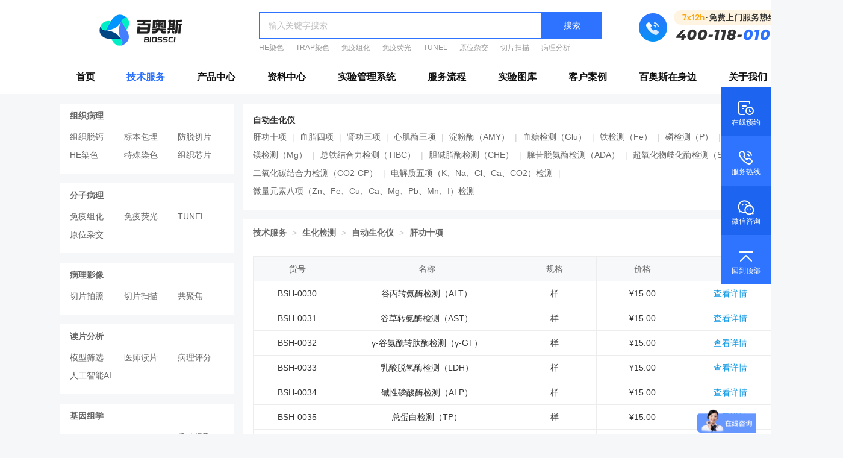

--- FILE ---
content_type: text/html; charset=utf-8
request_url: https://t.biossci.com/home/service/lst.html?cid=146
body_size: 10586
content:
<!doctype html>
<html lang="zh-CN">
<head>
    <meta charset="utf-8">
    <meta http-equiv="X-UA-Compatible" content="IE=edge">
    <meta name="viewport" content="width=device-width, initial-scale=1">
    <title>自动生化仪-生化检测-技术服务-百奥斯 | 长衍病理</title>
    <meta name="description" content="湖北百奥斯生物科技有限公司（武汉长衍病理科技有限公司）是一家专业为生命科学研究提供专业服务的新型高科技企业。公司累计已服务210000+以上的医学研究者，110+以上医药研究开发公司，研究病理量累计已达到1100万片以上，目前已申报了16项知识产权成果，是国内领先的专业病理学服务公司。">
    <meta name="keywords" content="自动生化仪,百奥斯,百奥斯生物,湖北百奥斯生物科技有限公司,长衍病理,病理,组织芯片,分子生物,蛋白组学,生化检测,免疫荧光,race实验,race技术,细胞生物学,包埋,切片,HE染色,特殊染色,免疫组化,质粒构建,原位杂交,Western blot,EMSA,ELISA,细胞培养,MTT,CCK8,抗体,一抗,二抗">
    <meta name="baidu-site-verification" content="codeva-xfJHkVnhCF" />
    <link rel="icon" href="/uploads/20220713/7e006a111e14b3185ba9baba31e8facc.png" type="image/x-icon">
    <link rel="stylesheet" href="/static/home/css/bootstrap.min.css">
    <link rel="stylesheet" href="/static/home/css/swiper.min.css">
    <link rel="stylesheet" href="/static/home/css/self.css">
    <link rel="stylesheet" href="/static/home/css/iconfont.css">

    <!--[if lt IE 9]>
    <script src="https://cdn.jsdelivr.cn/npm/html5shiv@3.7.3/dist/html5shiv.min.js"></script>
    <script src="https://cdn.jsdelivr.cn/npm/respond.js@1.4.2/dest/respond.min.js"></script>
    <![endif]-->
</head>

<body>

<!--top-->
<header>
    <div class="width1200 clearfix">
        <div class="top">
            <div class="logo"><a href="/"><img src="/static/home/images/logo.png"></a></div>
            <div class="search">
                <div class="form clearfix">
                    <form action="/home/index/search.html" method="get">
                        <input type="text" name="title" placeholder="输入关键字搜索..." id="search" value="" ><button type="submit">搜索</button>
                        <!--<div class="search_his" >
                            <ul>
                                <li><a href="/home/index/search.html?title='常规组织HE染色'">常规组织HE染色</a></li>
                                <li><a href="/home/index/search.html?title='TRAP染色'">TRAP染色</a></li>
                                <li><a href="/home/index/search.html?title='常规组织IHC单标'">常规组织IHC单标</a></li>
                                <li><a href="/home/index/search.html?title='常规组织IHC双标'">常规组织IHC双标</a></li>
                                <li><a href="/home/index/search.html?title='常规组织IF单标'">常规组织IF单标</a></li>
                            </ul>
                        </div>-->
                    </form>
                </div>
                <div class="tip">
                                        <a href="javascript:;" onclick="search_text('HE染色')">HE染色</a>
                                        <a href="javascript:;" onclick="search_text('TRAP染色')">TRAP染色</a>
                                        <a href="javascript:;" onclick="search_text('免疫组化')">免疫组化</a>
                                        <a href="javascript:;" onclick="search_text('免疫荧光')">免疫荧光</a>
                                        <a href="javascript:;" onclick="search_text('TUNEL')">TUNEL</a>
                                        <a href="javascript:;" onclick="search_text('原位杂交')">原位杂交</a>
                                        <a href="javascript:;" onclick="search_text('切片扫描')">切片扫描</a>
                                        <a href="javascript:;" onclick="search_text('病理分析')">病理分析</a>
                                    </div>
            </div>
            <div class="phone"><img src="/static/home/images/toptel.png"></div>
        </div>
        <div class="menu">
            <ul>
                <li class=""><a href="/">首页</a></li>
                <li class="active"><a href="/home/service/lst.html">技术服务</a>
                    <!--child-->
                    <div class="menu_child">
                                                <a href="/home/service/lst.html?cid=2">组织病理</a>
                                                <a href="/home/service/lst.html?cid=3">分子病理</a>
                                                <a href="/home/service/lst.html?cid=12">病理影像</a>
                                                <a href="/home/service/lst.html?cid=125">读片分析</a>
                                                <a href="/home/service/lst.html?cid=129">基因组学</a>
                                                <a href="/home/service/lst.html?cid=136">蛋白组学</a>
                                                <a href="/home/service/lst.html?cid=144">生化检测</a>
                                                <a href="/home/service/lst.html?cid=147">细胞生物学</a>
                                                <a href="/home/service/lst.html?cid=158">超微病理</a>
                                            </div>
                    <!--child-->
                </li>
                <li class=""><a href="/home/product/lst.html">产品中心</a>
                    <!--child-->
                    <div class="menu_child">
                                                <a href="/home/product/lst.html?cid=2">抗体</a>
                                                <a href="/home/product/lst.html?cid=3">试剂</a>
                                                <a href="/home/product/lst.html?cid=4">耗材</a>
                                                <a href="/home/product/lst.html?cid=35">仪器</a>
                                            </div>
                    <!--child-->
                </li>
                <li class=""><a href="/home/data_center/lst.html">资料中心</a></li>
                <li>
                    <a href="javascript:;">实验管理系统</a>
                    <!--child-->
                    <div class="menu_child">
                                                <a href="https://dd.biossci.com/pro/indexdl.php" target="_blank">实验进展查询系统</a>
                                                <a href="https://dd.biossci.com/slide/indexdl.php" target="_blank">切片浏览系统</a>
                        
                    </div>
                    <!--child-->
                </li>
                <li class=""><a href="/home/service_process/lst.html">服务流程</a></li>
                <li class=""><a href="/home/experimental_gallery/lst.html">实验图库</a></li>
                <li class=""><a href="/home/customer_case/lst.html">客户案例</a></li>
                <li class=""><a href="/home/close/lst.html">百奥斯在身边</a>
                    <!--child-->
                    <div class="menu_child">
                        <!-- <a href="around.html">身边服务</a>
                        <a href="around.html">客户案例</a>
                        <a href="around.html">客户证言</a>
                        <a href="around.html">服务明星</a> -->
                    </div>
                    <!--child-->
                </li>
                <li class=""><a href="/home/about_us/lst.html">关于我们</a>
                    <!--child-->
                    <div class="menu_child">
                        <a href="/home/about_us/lst.html">企业介绍</a>
                        <a href="/home/about_us/honor.html">资质荣誉</a>
                        <a href="/home/about_us/strength_team.html">工作场景</a>
                        <a href="/home/about_us/work_environment.html">硬件设备</a>
                        <a href="/home/about_us/news_trends.html">新闻动态</a>
                        <a href="/home/about_us/marketing_activity.html">市场活动</a>
                        <a href="/home/about_us/recruitment.html">招贤纳士</a>
                        <a href="/home/about_us/link_us.html">联系我们</a>
                        <a href="/home/about_us/leave_message.html">留言板</a>
                    </div>
                    <!--child-->
                </li>
            </ul>
        </div>
    </div>
</header>
<!--top-->


<style>
    .pad-top-5{padding-top: 5px}
</style>
<div class="blank16"></div>
<div class="width1200 clearfix">
    <div class="zi_left pull-left">
                <div class="pro_menu">
            <div class="tit"><a  href="/home/service/lst.html?cid=2"><h2>组织病理</h2></a></div>
            <div class="list3">
                <ul>
                                        <li ><a href="/home/service/lst.html?cid=99">组织脱钙</a></li>
                                        <li ><a href="/home/service/lst.html?cid=66">标本包埋</a></li>
                                        <li ><a href="/home/service/lst.html?cid=67">防脱切片</a></li>
                                        <li ><a href="/home/service/lst.html?cid=68">HE染色</a></li>
                                        <li ><a href="/home/service/lst.html?cid=69">特殊染色</a></li>
                                        <li ><a href="/home/service/lst.html?cid=70">组织芯片</a></li>
                                    </ul>
            </div>
        </div>
                <div class="pro_menu">
            <div class="tit"><a  href="/home/service/lst.html?cid=3"><h2>分子病理</h2></a></div>
            <div class="list3">
                <ul>
                                        <li ><a href="/home/service/lst.html?cid=71">免疫组化</a></li>
                                        <li ><a href="/home/service/lst.html?cid=72">免疫荧光</a></li>
                                        <li ><a href="/home/service/lst.html?cid=73">TUNEL</a></li>
                                        <li ><a href="/home/service/lst.html?cid=74">原位杂交</a></li>
                                    </ul>
            </div>
        </div>
                <div class="pro_menu">
            <div class="tit"><a  href="/home/service/lst.html?cid=12"><h2>病理影像</h2></a></div>
            <div class="list3">
                <ul>
                                        <li ><a href="/home/service/lst.html?cid=97">切片拍照</a></li>
                                        <li ><a href="/home/service/lst.html?cid=114">切片扫描</a></li>
                                        <li ><a href="/home/service/lst.html?cid=115">共聚焦</a></li>
                                    </ul>
            </div>
        </div>
                <div class="pro_menu">
            <div class="tit"><a  href="/home/service/lst.html?cid=125"><h2>读片分析</h2></a></div>
            <div class="list3">
                <ul>
                                        <li ><a href="/home/service/lst.html?cid=161">模型筛选</a></li>
                                        <li ><a href="/home/service/lst.html?cid=126">医师读片</a></li>
                                        <li ><a href="/home/service/lst.html?cid=127">病理评分</a></li>
                                        <li ><a href="/home/service/lst.html?cid=128">人工智能AI</a></li>
                                    </ul>
            </div>
        </div>
                <div class="pro_menu">
            <div class="tit"><a  href="/home/service/lst.html?cid=129"><h2>基因组学</h2></a></div>
            <div class="list3">
                <ul>
                                        <li ><a href="/home/service/lst.html?cid=130">DNA</a></li>
                                        <li ><a href="/home/service/lst.html?cid=131">RNA</a></li>
                                        <li ><a href="/home/service/lst.html?cid=133">质粒提取</a></li>
                                        <li ><a href="/home/service/lst.html?cid=134">载体构建</a></li>
                                        <li ><a href="/home/service/lst.html?cid=135">引物设计</a></li>
                                        <li ><a href="/home/service/lst.html?cid=132">SNPs分析</a></li>
                                    </ul>
            </div>
        </div>
                <div class="pro_menu">
            <div class="tit"><a  href="/home/service/lst.html?cid=136"><h2>蛋白组学</h2></a></div>
            <div class="list3">
                <ul>
                                        <li ><a href="/home/service/lst.html?cid=137">WB</a></li>
                                        <li ><a href="/home/service/lst.html?cid=138">电泳</a></li>
                                        <li ><a href="/home/service/lst.html?cid=139">明胶酶谱</a></li>
                                        <li ><a href="/home/service/lst.html?cid=140">Co-IP</a></li>
                                        <li ><a href="/home/service/lst.html?cid=142">EMSA</a></li>
                                        <li ><a href="/home/service/lst.html?cid=143">ELISA</a></li>
                                    </ul>
            </div>
        </div>
                <div class="pro_menu">
            <div class="tit"><a  class="on"  href="/home/service/lst.html?cid=144"><h2>生化检测</h2></a></div>
            <div class="list3">
                <ul>
                                        <li ><a href="/home/service/lst.html?cid=145">血常规</a></li>
                                        <li ><a href="/home/service/lst.html?cid=188">尿常规</a></li>
                                        <li  class="on" ><a href="/home/service/lst.html?cid=146">自动生化仪</a></li>
                                        <li ><a href="/home/service/lst.html?cid=189">手动检测</a></li>
                                    </ul>
            </div>
        </div>
                <div class="pro_menu">
            <div class="tit"><a  href="/home/service/lst.html?cid=147"><h2>细胞生物学</h2></a></div>
            <div class="list3">
                <ul>
                                        <li ><a href="/home/service/lst.html?cid=148">细胞培养</a></li>
                                        <li ><a href="/home/service/lst.html?cid=149">细胞划痕</a></li>
                                        <li ><a href="/home/service/lst.html?cid=150">Transwell</a></li>
                                        <li ><a href="/home/service/lst.html?cid=151">增殖与毒性</a></li>
                                        <li ><a href="/home/service/lst.html?cid=153">细胞转染</a></li>
                                        <li ><a href="/home/service/lst.html?cid=154">SiRNA实验</a></li>
                                        <li ><a href="/home/service/lst.html?cid=155">流式检测</a></li>
                                    </ul>
            </div>
        </div>
                <div class="pro_menu">
            <div class="tit"><a  href="/home/service/lst.html?cid=158"><h2>超微病理</h2></a></div>
            <div class="list3">
                <ul>
                                        <li ><a href="/home/service/lst.html?cid=160">扫描电镜</a></li>
                                        <li ><a href="/home/service/lst.html?cid=159">透射电镜</a></li>
                                    </ul>
            </div>
        </div>
                <div class="pro_rec">
            <div class="tit"><h2>推荐服务</h2></div>
            <div class="list">
                                <div class="item">
                    <a href="/home/service/detail.html?id=1">
                        <div class="pic"><img src="/uploads/20221201/0f4a601d64c62ce6c5db53a5779d6f17.jpg" ></div>
                        <div class="info">
                            <b>石蜡包埋</b>
                            <span>BBL-0010</span>
                            <p><i>20.00</i> /样</p>
                        </div>
                    </a>
                </div>
                                <div class="item">
                    <a href="/home/service/detail.html?id=28">
                        <div class="pic"><img src="/uploads/20221205/e0aaea0e7e2262671b67f3ad4096d177.jpg" ></div>
                        <div class="info">
                            <b>石蜡切片</b>
                            <span>BBL-0060</span>
                            <p><i>5.00</i> /张</p>
                        </div>
                    </a>
                </div>
                                <div class="item">
                    <a href="/home/service/detail.html?id=38">
                        <div class="pic"><img src="/uploads/20221105/f5003f9318ec710ed9de310e11b85f8f.jpg" ></div>
                        <div class="info">
                            <b>HE染色</b>
                            <span>BBL-0090</span>
                            <p><i>10.00</i> /张</p>
                        </div>
                    </a>
                </div>
                                <div class="item">
                    <a href="/home/service/detail.html?id=3">
                        <div class="pic"><img src="/uploads/20221104/f75e7483dc68dd642fe8161ffca9dddf.jpg" ></div>
                        <div class="info">
                            <b>Masson染色</b>
                            <span>BBL-0200</span>
                            <p><i>25.00</i> /张</p>
                        </div>
                    </a>
                </div>
                                <div class="item">
                    <a href="/home/service/detail.html?id=46">
                        <div class="pic"><img src="/uploads/20221106/0ab623768af75a225052662f13ad344e.jpg" ></div>
                        <div class="info">
                            <b>抗酒石酸酸性磷酸酶染色（TRAP）</b>
                            <span>BBL-0206</span>
                            <p><i>50.00</i> /张</p>
                        </div>
                    </a>
                </div>
                                <div class="item">
                    <a href="/home/service/detail.html?id=49">
                        <div class="pic"><img src="/uploads/20220728/15f6e799ecc95e7ad40f136fd0134bb9.jpg" ></div>
                        <div class="info">
                            <b>番红固绿染色</b>
                            <span>BBL-0209</span>
                            <p><i>25.00</i> /张</p>
                        </div>
                    </a>
                </div>
                                <div class="item">
                    <a href="/home/service/detail.html?id=68">
                        <div class="pic"><img src="/uploads/20221109/68770093943b73046ab26c3464a50407.jpg" ></div>
                        <div class="info">
                            <b>组织取芯阵列制作</b>
                            <span>BBL-0101</span>
                            <p><i>40.00</i> /点</p>
                        </div>
                    </a>
                </div>
                                <div class="item">
                    <a href="/home/service/detail.html?id=72">
                        <div class="pic"><img src="/uploads/20221110/969e349b956f1f89e7f851866a97c23a.jpg" ></div>
                        <div class="info">
                            <b>组织芯片免疫组化IHC</b>
                            <span>BBL-0105</span>
                            <p><i>200.00</i> /张</p>
                        </div>
                    </a>
                </div>
                                <div class="item">
                    <a href="/home/service/detail.html?id=2">
                        <div class="pic"><img src="/uploads/20221110/f12299b0757a15d3c4e73b3b795a68c1.jpg" ></div>
                        <div class="info">
                            <b>免疫组化IHC</b>
                            <span>BBL-0300</span>
                            <p><i>50.00</i> /张</p>
                        </div>
                    </a>
                </div>
                                <div class="item">
                    <a href="/home/service/detail.html?id=10">
                        <div class="pic"><img src="/uploads/20221110/c7e7399972626ca0f8bf097ea385c9a1.jpg" ></div>
                        <div class="info">
                            <b>免疫荧光IF单标</b>
                            <span>BBL-0310</span>
                            <p><i>60.00</i> /张</p>
                        </div>
                    </a>
                </div>
                                <div class="item">
                    <a href="/home/service/detail.html?id=117">
                        <div class="pic"><img src="/uploads/20221202/2c9c2dff84800ad95d0db066c99d7c98.jpg" ></div>
                        <div class="info">
                            <b>免疫荧光IF三标（TSA法）</b>
                            <span>BBL-0315</span>
                            <p><i>200.00</i> /张</p>
                        </div>
                    </a>
                </div>
                                <div class="item">
                    <a href="/home/service/detail.html?id=136">
                        <div class="pic"><img src="/uploads/20221114/ef15d278cadcb6a7e64ffb3b123b240c.jpg" ></div>
                        <div class="info">
                            <b>TUNEL染色（荧光）</b>
                            <span>BBL-0402</span>
                            <p><i>200.00</i> /张</p>
                        </div>
                    </a>
                </div>
                                <div class="item">
                    <a href="/home/service/detail.html?id=316">
                        <div class="pic"><img src="/uploads/20221208/eea59ab29d245ca6e8785614cff33964.jpg" ></div>
                        <div class="info">
                            <b>病理医师+AI辅助（组织芯片）</b>
                            <span>BBL-0524</span>
                            <p><i>20.00</i> /点/指标</p>
                        </div>
                    </a>
                </div>
                                <div class="item">
                    <a href="/home/service/detail.html?id=317">
                        <div class="pic"><img src="/uploads/20221208/5be82464817a1d059b897b471bba28d0.jpg" ></div>
                        <div class="info">
                            <b>荧光双标共表达分析</b>
                            <span>BBL-0525</span>
                            <p><i>60.00-100.00</i> /全切片</p>
                        </div>
                    </a>
                </div>
                                <div class="item">
                    <a href="/home/service/detail.html?id=327">
                        <div class="pic"><img src="/uploads/20221207/27e70c98c4e91489e6dd8c55ca3b1b2d.jpg" ></div>
                        <div class="info">
                            <b>mRNA检测原位杂交(RNAscope探针)</b>
                            <span>BBL-0053</span>
                            <p><i>询价</i> /张</p>
                        </div>
                    </a>
                </div>
                                <div class="item">
                    <a href="/home/service/detail.html?id=155">
                        <div class="pic"><img src="/uploads/20221201/651b7f5ad70ad7a5f230ce842f082c20.jpg" ></div>
                        <div class="info">
                            <b>原位杂交FISH、IF双标</b>
                            <span>BBL-0557</span>
                            <p><i>询价</i> /张</p>
                        </div>
                    </a>
                </div>
                                <div class="item">
                    <a href="/home/service/detail.html?id=202">
                        <div class="pic"><img src="/uploads/20221201/bc68a1f9d383b0e6c57c0d825a0c79b5.jpg" ></div>
                        <div class="info">
                            <b>普通PCR检测</b>
                            <span>BFS-0013</span>
                            <p><i>60.00</i> /样本</p>
                        </div>
                    </a>
                </div>
                                <div class="item">
                    <a href="/home/service/detail.html?id=198">
                        <div class="pic"><img src="/uploads/20221201/45a2026302a521f7dc9207d25e0f61cb.jpg" ></div>
                        <div class="info">
                            <b>mRNA qPCR检测</b>
                            <span>BFS-0036</span>
                            <p><i>60.00</i> /样本/指标</p>
                        </div>
                    </a>
                </div>
                                <div class="item">
                    <a href="/home/service/detail.html?id=200">
                        <div class="pic"><img src="/uploads/20221201/1ac74a1ee20f49e956a72fb350641d38.jpg" ></div>
                        <div class="info">
                            <b>microRNA qPCR检测</b>
                            <span>BFS-0038</span>
                            <p><i>150.00</i> /样本/指标</p>
                        </div>
                    </a>
                </div>
                                <div class="item">
                    <a href="/home/service/detail.html?id=216">
                        <div class="pic"><img src="/uploads/20221129/5bc127c6bece67cd81d301cd08a968d4.jpg" ></div>
                        <div class="info">
                            <b>血常规（23项，五分类）</b>
                            <span>BSH-0010</span>
                            <p><i>40.00</i> /样</p>
                        </div>
                    </a>
                </div>
                                <div class="item">
                    <a href="/home/service/detail.html?id=279">
                        <div class="pic"><img src="/uploads/20221126/7774a077f3f1500fd0ebb6f599267751.jpg" ></div>
                        <div class="info">
                            <b>Western blot（膜、核、线粒体等细胞器蛋白）</b>
                            <span>BDB-0011</span>
                            <p><i>120.00-180.00</i> /样本/指标</p>
                        </div>
                    </a>
                </div>
                                <div class="item">
                    <a href="/home/service/detail.html?id=284">
                        <div class="pic"><img src="/uploads/20221126/221243ba5f47f10a21fd0d87cb6f7fb2.jpg" ></div>
                        <div class="info">
                            <b>Co-IP免疫共沉淀</b>
                            <span>BDB-0040</span>
                            <p><i>询价</i> /样</p>
                        </div>
                    </a>
                </div>
                                <div class="item">
                    <a href="/home/service/detail.html?id=287">
                        <div class="pic"><img src="/uploads/20221125/75a695f68880bf6e1f85e7b64a9bea8a.jpg" ></div>
                        <div class="info">
                            <b>ELISA检测</b>
                            <span>BDB-0060</span>
                            <p><i>400.00-500.00</i> /板</p>
                        </div>
                    </a>
                </div>
                                <div class="item">
                    <a href="/home/service/detail.html?id=294">
                        <div class="pic"><img src="/uploads/20221208/a34a952d6949d775f81c9126b616d277.jpg" ></div>
                        <div class="info">
                            <b>Transwell（迁移、趋化、侵袭、共培养）</b>
                            <span>BXB-0025</span>
                            <p><i>250.00-500.00</i> /孔</p>
                        </div>
                    </a>
                </div>
                                <div class="item">
                    <a href="/home/service/detail.html?id=299">
                        <div class="pic"><img src="/uploads/20221208/411dc1d197a6454c90be58c8c6234f8b.jpg" ></div>
                        <div class="info">
                            <b>MTT/CCK8检测</b>
                            <span>BXB-0030</span>
                            <p><i>15.00-20.00</i> /孔</p>
                        </div>
                    </a>
                </div>
                                <div class="item">
                    <a href="/home/service/detail.html?id=295">
                        <div class="pic"><img src="/uploads/20221208/96bef0d8662a2cd203488655edcdf8f7.jpg" ></div>
                        <div class="info">
                            <b>脂质体转染</b>
                            <span>BXB-0036</span>
                            <p><i>询价</i> /样</p>
                        </div>
                    </a>
                </div>
                                <div class="item">
                    <a href="/home/service/detail.html?id=298">
                        <div class="pic"><img src="/uploads/20221208/a7b7ec37bbadd96d99aa088d05a74915.jpg" ></div>
                        <div class="info">
                            <b>FCM流式凋亡检测（Annexin-V/PI)</b>
                            <span>BXB-0051</span>
                            <p><i>80.00</i> /样</p>
                        </div>
                    </a>
                </div>
                                <div class="item">
                    <a href="/home/service/detail.html?id=303">
                        <div class="pic"><img src="/uploads/20221208/d715671995ffa85ace15c8d24441fb49.jpg" ></div>
                        <div class="info">
                            <b>FCM流式标志物双标检测</b>
                            <span>BXB-0053</span>
                            <p><i>80.00</i> /样</p>
                        </div>
                    </a>
                </div>
                                <div class="item">
                    <a href="/home/service/detail.html?id=166">
                        <div class="pic"><img src="/uploads/20221202/b1dd14c0dd94bbd0e209d062265a0cd3.jpg" ></div>
                        <div class="info">
                            <b>透射电镜全套（常规）</b>
                            <span>BCW-0120</span>
                            <p><i>650.00</i> /样</p>
                        </div>
                    </a>
                </div>
                                <div class="item">
                    <a href="/home/service/detail.html?id=170">
                        <div class="pic"><img src="/uploads/20221202/437b8093a90ca9204a9ffd22563d67ad.jpg" ></div>
                        <div class="info">
                            <b>扫描电镜</b>
                            <span>BCW-0110</span>
                            <p><i>800.00</i> /样</p>
                        </div>
                    </a>
                </div>
                            </div>
        </div>
    </div>
    <div class="zi_right pull-right">
                <div class="pro_nav  pad-top-5 " >
                        <div class="list">
                <h2>自动生化仪</h2>
                <ul>
                                        <li><a href="/home/service/lst.html?cid=190">肝功十项</a></li>
                                        <li><a href="/home/service/lst.html?cid=191">血脂四项</a></li>
                                        <li><a href="/home/service/lst.html?cid=192">肾功三项</a></li>
                                        <li><a href="/home/service/lst.html?cid=194">心肌酶三项</a></li>
                                        <li><a href="/home/service/detail.html?id=320">淀粉酶（AMY）</a></li>
                                        <li><a href="/home/service/detail.html?id=245">血糖检测（Glu）</a></li>
                                        <li><a href="/home/service/detail.html?id=246">铁检测（Fe）</a></li>
                                        <li><a href="/home/service/detail.html?id=247">磷检测（P）</a></li>
                                        <li><a href="/home/service/detail.html?id=248">镁检测（Mg）</a></li>
                                        <li><a href="/home/service/detail.html?id=249">总铁结合力检测（TIBC）</a></li>
                                        <li><a href="/home/service/detail.html?id=252">胆碱脂酶检测（CHE）</a></li>
                                        <li><a href="/home/service/detail.html?id=254">腺苷脱氨酶检测（ADA）</a></li>
                                        <li><a href="/home/service/detail.html?id=256">超氧化物歧化酶检测（SOD）</a></li>
                                        <li><a href="/home/service/detail.html?id=244">二氧化碳结合力检测（CO2-CP）</a></li>
                                        <li><a href="/home/service/detail.html?id=258">电解质五项（K、Na、Cl、Ca、CO2）检测</a></li>
                                        <li><a href="/home/service/detail.html?id=259">微量元素八项（Zn、Fe、Cu、Ca、Mg、Pb、Mn、I）检测</a></li>
                                    </ul>
            </div>
                    </div>
                <div class="pro_list">
            <div class="tit">
                <ol class="breadcrumb">
                    <li><a href="/home/service/lst.html">技术服务</a></li>
                                        <li><a href="/home/service/lst.html?cid=144">生化检测</a></li>
                                        <li><a href="/home/service/lst.html?cid=146">自动生化仪</a></li>
                                        <li><a href="/home/service/lst.html?cid=190">肝功十项</a></li>
                </ol>
            </div>
            <div class="info">
                <table class="table table-bordered pro_table table-hover">
                    <tr>
                        <th width="200">货号</th>
                        <th width="400">名称</th>
                        <th width="200">规格</th>
                        <th width="200">价格</th>
                        <th width="200">操作</th>
                    </tr>
                                        <tr style="cursor: pointer" onclick="javascript:location='/home/service/detail.html?id=217';">
                        <td>BSH-0030</td>
                        <td>谷丙转氨酶检测（ALT）</td>
                        <td>样</td>
                        <td>¥15.00</td>
                        <td><a href="/home/service/detail.html?id=217" class="blue">查看详情</a></td>
                    </tr>
                                        <tr style="cursor: pointer" onclick="javascript:location='/home/service/detail.html?id=218';">
                        <td>BSH-0031</td>
                        <td>谷草转氨酶检测（AST）</td>
                        <td>样</td>
                        <td>¥15.00</td>
                        <td><a href="/home/service/detail.html?id=218" class="blue">查看详情</a></td>
                    </tr>
                                        <tr style="cursor: pointer" onclick="javascript:location='/home/service/detail.html?id=224';">
                        <td>BSH-0032</td>
                        <td>&gamma;-谷氨酰转肽酶检测（&gamma;-GT）</td>
                        <td>样</td>
                        <td>¥15.00</td>
                        <td><a href="/home/service/detail.html?id=224" class="blue">查看详情</a></td>
                    </tr>
                                        <tr style="cursor: pointer" onclick="javascript:location='/home/service/detail.html?id=237';">
                        <td>BSH-0033</td>
                        <td>乳酸脱氢酶检测（LDH）</td>
                        <td>样</td>
                        <td>¥15.00</td>
                        <td><a href="/home/service/detail.html?id=237" class="blue">查看详情</a></td>
                    </tr>
                                        <tr style="cursor: pointer" onclick="javascript:location='/home/service/detail.html?id=225';">
                        <td>BSH-0034</td>
                        <td>碱性磷酸酶检测（ALP）</td>
                        <td>样</td>
                        <td>¥15.00</td>
                        <td><a href="/home/service/detail.html?id=225" class="blue">查看详情</a></td>
                    </tr>
                                        <tr style="cursor: pointer" onclick="javascript:location='/home/service/detail.html?id=220';">
                        <td>BSH-0035</td>
                        <td>总蛋白检测（TP）</td>
                        <td>样</td>
                        <td>¥15.00</td>
                        <td><a href="/home/service/detail.html?id=220" class="blue">查看详情</a></td>
                    </tr>
                                        <tr style="cursor: pointer" onclick="javascript:location='/home/service/detail.html?id=241';">
                        <td>BSH-0036</td>
                        <td>总胆汁酸检测（TBA）</td>
                        <td>样</td>
                        <td>¥50.00</td>
                        <td><a href="/home/service/detail.html?id=241" class="blue">查看详情</a></td>
                    </tr>
                                        <tr style="cursor: pointer" onclick="javascript:location='/home/service/detail.html?id=221';">
                        <td>BSH-0037</td>
                        <td>白蛋白检测（ALB）</td>
                        <td>样</td>
                        <td>¥15.00</td>
                        <td><a href="/home/service/detail.html?id=221" class="blue">查看详情</a></td>
                    </tr>
                                        <tr style="cursor: pointer" onclick="javascript:location='/home/service/detail.html?id=226';">
                        <td>BSH-0038</td>
                        <td>总胆红素检测（TBIL）</td>
                        <td>样</td>
                        <td>¥15.00</td>
                        <td><a href="/home/service/detail.html?id=226" class="blue">查看详情</a></td>
                    </tr>
                                        <tr style="cursor: pointer" onclick="javascript:location='/home/service/detail.html?id=227';">
                        <td>BSH-0039</td>
                        <td>直接胆红素检测（DBIL）</td>
                        <td>样</td>
                        <td>¥15.00</td>
                        <td><a href="/home/service/detail.html?id=227" class="blue">查看详情</a></td>
                    </tr>
                                    </table>
            </div>
        </div>
                <div class="pro_list">
            <div class="tit">
                <ol class="breadcrumb">
                    <li><a href="/home/service/lst.html">技术服务</a></li>
                                        <li><a href="/home/service/lst.html?cid=144">生化检测</a></li>
                                        <li><a href="/home/service/lst.html?cid=146">自动生化仪</a></li>
                                        <li><a href="/home/service/lst.html?cid=191">血脂四项</a></li>
                </ol>
            </div>
            <div class="info">
                <table class="table table-bordered pro_table table-hover">
                    <tr>
                        <th width="200">货号</th>
                        <th width="400">名称</th>
                        <th width="200">规格</th>
                        <th width="200">价格</th>
                        <th width="200">操作</th>
                    </tr>
                                        <tr style="cursor: pointer" onclick="javascript:location='/home/service/detail.html?id=230';">
                        <td>BSH-0040</td>
                        <td>总胆固醇检测（TC）</td>
                        <td>样</td>
                        <td>¥15.00</td>
                        <td><a href="/home/service/detail.html?id=230" class="blue">查看详情</a></td>
                    </tr>
                                        <tr style="cursor: pointer" onclick="javascript:location='/home/service/detail.html?id=231';">
                        <td>BSH-0041</td>
                        <td>甘油三酯检测（TG）</td>
                        <td>样</td>
                        <td>¥15.00</td>
                        <td><a href="/home/service/detail.html?id=231" class="blue">查看详情</a></td>
                    </tr>
                                        <tr style="cursor: pointer" onclick="javascript:location='/home/service/detail.html?id=232';">
                        <td>BSH-0042</td>
                        <td>高密度脂蛋白胆固醇检测（HDL-CH）</td>
                        <td>样</td>
                        <td>¥20.00</td>
                        <td><a href="/home/service/detail.html?id=232" class="blue">查看详情</a></td>
                    </tr>
                                        <tr style="cursor: pointer" onclick="javascript:location='/home/service/detail.html?id=233';">
                        <td>BSH-0043</td>
                        <td>低密度脂蛋白胆固醇检测（LDL-CH）</td>
                        <td>样</td>
                        <td>¥20.00</td>
                        <td><a href="/home/service/detail.html?id=233" class="blue">查看详情</a></td>
                    </tr>
                                    </table>
            </div>
        </div>
                <div class="pro_list">
            <div class="tit">
                <ol class="breadcrumb">
                    <li><a href="/home/service/lst.html">技术服务</a></li>
                                        <li><a href="/home/service/lst.html?cid=144">生化检测</a></li>
                                        <li><a href="/home/service/lst.html?cid=146">自动生化仪</a></li>
                </ol>
            </div>
            <div class="info">
                <table class="table table-bordered pro_table table-hover">
                    <tr>
                        <th width="200">货号</th>
                        <th width="400">名称</th>
                        <th width="200">规格</th>
                        <th width="200">价格</th>
                        <th width="200">操作</th>
                    </tr>
                                        <tr style="cursor: pointer" onclick="javascript:location='/home/service/detail.html?id=320';">
                        <td>BSH-0081</td>
                        <td>淀粉酶（AMY）</td>
                        <td>样</td>
                        <td>¥20.00</td>
                        <td><a href="/home/service/detail.html?id=320" class="blue">查看详情</a></td>
                    </tr>
                                        <tr style="cursor: pointer" onclick="javascript:location='/home/service/detail.html?id=245';">
                        <td>BSH-0080</td>
                        <td>血糖检测（Glu）</td>
                        <td>样</td>
                        <td>¥15.00</td>
                        <td><a href="/home/service/detail.html?id=245" class="blue">查看详情</a></td>
                    </tr>
                                        <tr style="cursor: pointer" onclick="javascript:location='/home/service/detail.html?id=246';">
                        <td>BSH-0082</td>
                        <td>铁检测（Fe）</td>
                        <td>样</td>
                        <td>¥15.00</td>
                        <td><a href="/home/service/detail.html?id=246" class="blue">查看详情</a></td>
                    </tr>
                                        <tr style="cursor: pointer" onclick="javascript:location='/home/service/detail.html?id=247';">
                        <td>BSH-0083</td>
                        <td>磷检测（P）</td>
                        <td>样</td>
                        <td>¥15.00</td>
                        <td><a href="/home/service/detail.html?id=247" class="blue">查看详情</a></td>
                    </tr>
                                        <tr style="cursor: pointer" onclick="javascript:location='/home/service/detail.html?id=248';">
                        <td>BSH-0084</td>
                        <td>镁检测（Mg）</td>
                        <td>样</td>
                        <td>¥15.00</td>
                        <td><a href="/home/service/detail.html?id=248" class="blue">查看详情</a></td>
                    </tr>
                                        <tr style="cursor: pointer" onclick="javascript:location='/home/service/detail.html?id=249';">
                        <td>BSH-0085</td>
                        <td>总铁结合力检测（TIBC）</td>
                        <td>样</td>
                        <td>¥20.00</td>
                        <td><a href="/home/service/detail.html?id=249" class="blue">查看详情</a></td>
                    </tr>
                                        <tr style="cursor: pointer" onclick="javascript:location='/home/service/detail.html?id=252';">
                        <td>BSH-0086</td>
                        <td>胆碱脂酶检测（CHE）</td>
                        <td>样</td>
                        <td>¥询价</td>
                        <td><a href="/home/service/detail.html?id=252" class="blue">查看详情</a></td>
                    </tr>
                                        <tr style="cursor: pointer" onclick="javascript:location='/home/service/detail.html?id=254';">
                        <td>BSH-0087</td>
                        <td>腺苷脱氨酶检测（ADA）</td>
                        <td>样</td>
                        <td>¥15.00</td>
                        <td><a href="/home/service/detail.html?id=254" class="blue">查看详情</a></td>
                    </tr>
                                        <tr style="cursor: pointer" onclick="javascript:location='/home/service/detail.html?id=256';">
                        <td>BSH-0088</td>
                        <td>超氧化物歧化酶检测（SOD）</td>
                        <td>样</td>
                        <td>¥50.00</td>
                        <td><a href="/home/service/detail.html?id=256" class="blue">查看详情</a></td>
                    </tr>
                                        <tr style="cursor: pointer" onclick="javascript:location='/home/service/detail.html?id=244';">
                        <td>BSH-0089</td>
                        <td>二氧化碳结合力检测（CO2-CP）</td>
                        <td>样</td>
                        <td>¥20.00</td>
                        <td><a href="/home/service/detail.html?id=244" class="blue">查看详情</a></td>
                    </tr>
                                        <tr style="cursor: pointer" onclick="javascript:location='/home/service/detail.html?id=258';">
                        <td>BSH-0090</td>
                        <td>电解质五项（K、Na、Cl、Ca、CO2）检测</td>
                        <td>样</td>
                        <td>¥50.00</td>
                        <td><a href="/home/service/detail.html?id=258" class="blue">查看详情</a></td>
                    </tr>
                                        <tr style="cursor: pointer" onclick="javascript:location='/home/service/detail.html?id=259';">
                        <td>BSH-0091</td>
                        <td>微量元素八项（Zn、Fe、Cu、Ca、Mg、Pb、Mn、I）检测</td>
                        <td>样</td>
                        <td>¥260.00</td>
                        <td><a href="/home/service/detail.html?id=259" class="blue">查看详情</a></td>
                    </tr>
                                    </table>
            </div>
        </div>
                <div class="pro_list">
            <div class="tit">
                <ol class="breadcrumb">
                    <li><a href="/home/service/lst.html">技术服务</a></li>
                                        <li><a href="/home/service/lst.html?cid=144">生化检测</a></li>
                                        <li><a href="/home/service/lst.html?cid=146">自动生化仪</a></li>
                                        <li><a href="/home/service/lst.html?cid=192">肾功三项</a></li>
                </ol>
            </div>
            <div class="info">
                <table class="table table-bordered pro_table table-hover">
                    <tr>
                        <th width="200">货号</th>
                        <th width="400">名称</th>
                        <th width="200">规格</th>
                        <th width="200">价格</th>
                        <th width="200">操作</th>
                    </tr>
                                        <tr style="cursor: pointer" onclick="javascript:location='/home/service/detail.html?id=229';">
                        <td>BSH-0050</td>
                        <td>尿酸检测（UA）</td>
                        <td>样</td>
                        <td>¥15.00</td>
                        <td><a href="/home/service/detail.html?id=229" class="blue">查看详情</a></td>
                    </tr>
                                        <tr style="cursor: pointer" onclick="javascript:location='/home/service/detail.html?id=242';">
                        <td>BSH-0051</td>
                        <td>尿素检测（UREA）</td>
                        <td>样</td>
                        <td>¥20.00</td>
                        <td><a href="/home/service/detail.html?id=242" class="blue">查看详情</a></td>
                    </tr>
                                        <tr style="cursor: pointer" onclick="javascript:location='/home/service/detail.html?id=243';">
                        <td>BSH-0052</td>
                        <td>肌酐检测（CRE）</td>
                        <td>样</td>
                        <td>¥15.00</td>
                        <td><a href="/home/service/detail.html?id=243" class="blue">查看详情</a></td>
                    </tr>
                                    </table>
            </div>
        </div>
                <div class="pro_list">
            <div class="tit">
                <ol class="breadcrumb">
                    <li><a href="/home/service/lst.html">技术服务</a></li>
                                        <li><a href="/home/service/lst.html?cid=144">生化检测</a></li>
                                        <li><a href="/home/service/lst.html?cid=146">自动生化仪</a></li>
                                        <li><a href="/home/service/lst.html?cid=194">心肌酶三项</a></li>
                </ol>
            </div>
            <div class="info">
                <table class="table table-bordered pro_table table-hover">
                    <tr>
                        <th width="200">货号</th>
                        <th width="400">名称</th>
                        <th width="200">规格</th>
                        <th width="200">价格</th>
                        <th width="200">操作</th>
                    </tr>
                                        <tr style="cursor: pointer" onclick="javascript:location='/home/service/detail.html?id=236';">
                        <td>BSH-0070</td>
                        <td>肌酸激酶检测（CK）</td>
                        <td>样</td>
                        <td>¥20.00</td>
                        <td><a href="/home/service/detail.html?id=236" class="blue">查看详情</a></td>
                    </tr>
                                        <tr style="cursor: pointer" onclick="javascript:location='/home/service/detail.html?id=238';">
                        <td>BSH-0071</td>
                        <td>&alpha;-羟丁酸脱氢酶检测（&alpha;-HBDH）</td>
                        <td>样</td>
                        <td>¥20.00</td>
                        <td><a href="/home/service/detail.html?id=238" class="blue">查看详情</a></td>
                    </tr>
                                        <tr style="cursor: pointer" onclick="javascript:location='/home/service/detail.html?id=239';">
                        <td>BSH-0072</td>
                        <td>肌酸激酶同工酶MB检测（CK-MB）</td>
                        <td>样</td>
                        <td>¥20.00</td>
                        <td><a href="/home/service/detail.html?id=239" class="blue">查看详情</a></td>
                    </tr>
                                    </table>
            </div>
        </div>
                <div class="blank10"></div>
        <!--分页-->
        <!--<div class="ul_page">
            <span>共有4页</span>
            <a href="#" class="sn">上一页</a>
            <a href="#">1</a>
            <span class='current'>2</span>
            <a href="#">3</a>
            <a href="#">4</a>
            <a href="#" class="sn">下一页</a>
        </div>-->
        <!--分页 end-->
    </div>
</div>
<div class="blank70"></div>



<script src="/static/home/js/jquery.min.js"></script>
<script src="/static/home/layer/layer.js"></script>
<script src="/static/home/js/bootstrap.min.js"></script>
<script src="/static/home/js/swiper.min.js"></script>

<script src="/static/home/js/app.js"></script>
<!--<script language="javascript">
    //获取域名
    host = window.location.host;
    host2=document.domain;

    //获取页面完整地址
    url = window.location.href;

    console.log("<br>host="+host)
    console.log("<br>host2="+host2)
    console.log("<br>url="+url)
</script>-->
<script type="text/javascript">
//layer.alert(1)
    /*
*
* 判断PC端与WAP端
*/
    var mobile_bs = {
        versions: function() {
            var u = navigator.userAgent;
            return {
                trident: u.indexOf('Trident') > -1, //IE内核
                presto: u.indexOf('Presto') > -1, //opera内核
                webKit: u.indexOf('AppleWebKit') > -1, //苹果、谷歌内核
                gecko: u.indexOf('Gecko') > -1 && u.indexOf('KHTML') == -1, //火狐内核
                mobile: !! u.match(/AppleWebKit.*Mobile.*/) || !! u.match(/AppleWebKit/) && u.indexOf('QIHU') && u.indexOf('QIHU') > -1 && u.indexOf('Chrome') < 0, //是否为移动终端
                ios: !!u.match(/\(i[^;]+;( U;)? CPU.+Mac OS X/), //ios终端
                android: u.indexOf('Android') > -1 || u.indexOf('Linux') > -1, //android终端或者uc浏览器
                iPhone: u.indexOf('iPhone') > -1 || u.indexOf('Mac') > -1, //是否为iPhone或者QQHD浏览器
                iPad: u.indexOf('iPad') > -1, //是否iPad
                webApp: u.indexOf('Safari') == -1 //是否web应该程序，没有头部与底部
            }
        } ()
    };
    if (mobile_bs.versions.mobile) {
        if (mobile_bs.versions.android || mobile_bs.versions.iPhone || mobile_bs.versions.iPad || mobile_bs.versions.ios) {
            /*window.location.href = window.location.href + 'phone';*/
            location.href = location.origin+'/phone';
        }
    }
</script>
<!--bottom_link-->
<div class="bottom_link" >
    <div class="width1200">
        <div class="foot_logo">
            <img src="/static/home/images/logo_w.png"><img src="/static/home/images/toptel_w.png">
        </div>
        <div class="blank30"></div>
        <div class="clearfix">
            <div class="bottom_phone pull-left">
                <span>服务城市：北京、上海、广州、天津、南京、石家庄、杭州、成都、长沙、武汉、深圳、苏州、重庆、郑州、西安、宁波、佛山、青岛、厦门、济南、哈尔滨<br><br>

</span>
                <span>总部地址：湖北省武汉市江汉区江兴路18号2号楼第5、6层</span>
                <span>邮箱：support@biossci.com</span>
                <span>服务监督电话：138 8601 4838<br><br>本公司提供服务和产品仅用于科学研究等非医疗目的,不可用于人类或动物的临床诊断或者治疗,非药用,非食用。</span>
                <div class="foot_ewm"><p><img src="/static/home/images/ewm.jpg"><i>关注百奥斯公众号</i></p><p><img src="/static/home/images/ewm01.png"><i>打开百奥斯小程序</i></p></div>
            </div>
            <div class="foot_menu pull-right">

                                <div class="foot_menu_item" style="width:33%">
                    <div class="foot_menu_title"><a style="color: #FFFFFF" href="https://t.biossci.com/home/service/lst.html?cid=2">病理学</a></div>
                    <div class="foot_menu_link">
                                                <a href="https://t.biossci.com/home/service/lst.html?cid=99">组织脱钙</a>
                                                <a href="https://t.biossci.com/home/service/lst.html?cid=66">标本包埋</a>
                                                <a href="https://t.biossci.com/home/service/lst.html?cid=67">防脱切片</a>
                                                <a href="https://t.biossci.com/home/service/lst.html?cid=68">HE染色</a>
                                                <a href="https://t.biossci.com/home/service/lst.html?cid=69">特殊染色</a>
                                                <a href="https://t.biossci.com/home/service/lst.html?cid=70">组织芯片</a>
                                                <a href="https://t.biossci.com/home/service/lst.html?cid=71">免疫组化</a>
                                                <a href="https://t.biossci.com/home/service/lst.html?cid=72">免疫荧光</a>
                                                <a href="https://t.biossci.com/home/service/lst.html?cid=73">TUNEL</a>
                                                <a href="https://t.biossci.com/home/service/lst.html?cid=74">原位杂交</a>
                                                <a href="https://t.biossci.com/home/service/lst.html?cid=12">病理影像</a>
                                                <a href="https://t.biossci.com/home/service/lst.html?cid=125">读片分析</a>
                                                <a href="https://t.biossci.com/home/service/lst.html?cid=159">透射电镜</a>
                                                <a href="https://t.biossci.com/home/service/lst.html?cid=160">扫描电镜</a>
                                            </div>
                </div>
                                <div class="foot_menu_item" >
                    <div class="foot_menu_title"><a style="color: #FFFFFF" href="https://t.biossci.com/home/service/lst.html?cid=129">基因组学</a></div>
                    <div class="foot_menu_link01">
                                                <a href="https://t.biossci.com/home/service/lst.html?cid=130">DNA</a>
                                                <a href="https://t.biossci.com/home/service/lst.html?cid=131">RNA</a>
                                                <a href="https://t.biossci.com/home/service/lst.html?cid=133">质粒提取</a>
                                                <a href="https://t.biossci.com/home/service/lst.html?cid=134">载体构建</a>
                                                <a href="https://t.biossci.com/home/service/lst.html?cid=135">引物设计</a>
                                                <a href="https://t.biossci.com/home/service/lst.html?cid=132">SNPs分析</a>
                                            </div>
                </div>
                                <div class="foot_menu_item" >
                    <div class="foot_menu_title"><a style="color: #FFFFFF" href="https://t.biossci.com/home/service/lst.html?cid=136">蛋白与生化</a></div>
                    <div class="foot_menu_link01">
                                                <a href="https://t.biossci.com/home/service/lst.html?cid=137">Western Blot</a>
                                                <a href="https://t.biossci.com/home/service/lst.html?cid=138">电泳</a>
                                                <a href="https://t.biossci.com/home/service/lst.html?cid=139">明胶酶谱</a>
                                                <a href="https://t.biossci.com/home/service/lst.html?cid=140">Co-IP</a>
                                                <a href="https://t.biossci.com/home/service/lst.html?cid=142">EMSA</a>
                                                <a href="https://t.biossci.com/home/service/lst.html?cid=143">ELISA</a>
                                                <a href="https://t.biossci.com/home/service/lst.html?cid=144">生化检测</a>
                                            </div>
                </div>
                                <div class="foot_menu_item" >
                    <div class="foot_menu_title"><a style="color: #FFFFFF" href="https://t.biossci.com/home/service/lst.html?cid=147">细胞生物学</a></div>
                    <div class="foot_menu_link01">
                                                <a href="https://t.biossci.com/home/service/lst.html?cid=148">细胞培养</a>
                                                <a href="https://t.biossci.com/home/service/lst.html?cid=149">细胞划痕</a>
                                                <a href="https://t.biossci.com/home/service/lst.html?cid=150">Transwell</a>
                                                <a href="https://t.biossci.com/home/service/lst.html?cid=151">细胞增值与毒性</a>
                                                <a href="https://t.biossci.com/home/service/lst.html?cid=153">细胞转染</a>
                                                <a href="https://t.biossci.com/home/service/lst.html?cid=154">SiRNA实验</a>
                                                <a href="https://t.biossci.com/home/service/lst.html?cid=155">流式检测</a>
                                            </div>
                </div>
                                <!--<div class="foot_menu_item" style="width:33%">
                    <div class="foot_menu_title"><a style="color: #FFFFFF" href="/home/service/lst.html">技术服务</a></div>
                    <div class="foot_menu_link">
                                                <a href="/home/service/lst.html?cid=2">组织病理</a>
                                                <a href="/home/service/lst.html?cid=3">分子病理</a>
                                                <a href="/home/service/lst.html?cid=12">病理影像</a>
                                                <a href="/home/service/lst.html?cid=125">读片分析</a>
                                                <a href="/home/service/lst.html?cid=129">基因组学</a>
                                                <a href="/home/service/lst.html?cid=136">蛋白组学</a>
                                                <a href="/home/service/lst.html?cid=144">生化检测</a>
                                                <a href="/home/service/lst.html?cid=147">细胞生物学</a>
                                                <a href="/home/service/lst.html?cid=158">超微病理</a>
                                            </div>
                </div>
                <div class="foot_menu_item">
                    <div class="foot_menu_title"><a style="color: #FFFFFF" href="/home/product/lst.html">产品中心</a></div>
                    <div class="foot_menu_link01">
                                                <a href="/home/product/lst.html?cid=2">抗体</a>
                                                <a href="/home/product/lst.html?cid=3">试剂</a>
                                                <a href="/home/product/lst.html?cid=4">耗材</a>
                                                <a href="/home/product/lst.html?cid=35">仪器</a>
                                            </div>
                </div>
                <div class="foot_menu_item" style="width:30%">
                    <div class="foot_menu_title"><a style="color: #FFFFFF" href="/home/data_center/lst.html">资料中心</a></div>
                    <div class="foot_menu_link01">
                                                <a href="/home/data_center/lst.html?cid=1">实验报告</a>
                                                <a href="/home/data_center/lst.html?cid=8">实验样本预处理方法</a>
                                                <a href="/home/data_center/lst.html?cid=9">实验样本保存及运输方法</a>
                                                <a href="/home/data_center/lst.html?cid=29">实验技术</a>
                                            </div>
                </div>
                <div class="foot_menu_item">
                    <div class="foot_menu_title"><a style="color: #FFFFFF" href="/home/experimental_gallery/lst.html">实验图库</a></div>
                    <div class="foot_menu_link01">
                                                <a href="/home/experimental_gallery/lst.html?cid=8">HE染色</a>
                                                <a href="/home/experimental_gallery/lst.html?cid=12">特殊染色</a>
                                                <a href="/home/experimental_gallery/lst.html?cid=39">电镜检测</a>
                                                <a href="/home/experimental_gallery/lst.html?cid=13">免疫组化</a>
                                                <a href="/home/experimental_gallery/lst.html?cid=15">免疫荧光</a>
                                                <a href="/home/experimental_gallery/lst.html?cid=34">TUNEL</a>
                                                <a href="/home/experimental_gallery/lst.html?cid=38">共聚焦拍照</a>
                                            </div>
                </div>-->
                
            </div>
        </div>
        <div class="blank30"></div>
        <div class="foot_lj">
            <b>友情链接：</b>
                        <a href="https://www.nsfc.gov.cn/" target="_blank">国家自然科学基金委员会</a>
                        <a href="https://portal.dxy.cn/" target="_blank">丁香园</a>
                    </div>
    </div>
</div>
<!--bottom_link-->

<!--footer-->
<div class="footer">
    <div class="width1200">
        <span>Copyright © 2024 百奥斯生物 All Rights Reserved </span><span><a href="http://beian.miit.gov.cn" target="_blank">鄂ICP备14010430号-2</a></span>
        <p><img src="/static/home/images/foot01.png">鄂公网安备 42010402001359号</p><script>
var _hmt = _hmt || [];
(function() {
  var hm = document.createElement("script");
  hm.src = "https://hm.baidu.com/hm.js?f91e29557eefd036ec76624e7b506603";
  var s = document.getElementsByTagName("script")[0]; 
  s.parentNode.insertBefore(hm, s);
})();
</script>
    </div>
</div>
<!--footer-->


<!-- 右侧咨询栏目 -->
<div class="new-float">
    <ul>
        <li class="se lia hover"><a href="/home/about_us/leave_message.html#msg" target="_blank" class="" style="background: #1d64f0;"><img src="/static/home/images/ico02.png" alt=""><br />在线预约</a></li>
        <li class="fif litel hover"><p ><img src="/static/home/images/ico04.png" alt=""><br />服务热线</p><div class="tel" style="background: #2e74ff;">400-118-0100</div></li>
        <li class="fif lib hover"><p style="background: #1d64f0;"><img src="/static/home/images/ico05.png" alt=""><br />微信咨询</p><div class="ewm"><img src="/static/home/images/ewm.jpg" alt=""></div></li>
        <li class="fi lia hover"><a href="#top" class=""><img src="/static/home/images/ico06.png" alt=""><br />回到顶部</a></li>
    </ul>
</div>
<!-- 右侧咨询栏目 -->



<script>
    function search_text(t){
        $('#search').val(t)
    }
</script>


</body>
</html>


--- FILE ---
content_type: text/css
request_url: https://t.biossci.com/static/home/css/self.css
body_size: 12511
content:
html,body {background-color: #f5f7f9; font-size: 14px; font-family: "Helvetica Neue", "Helvetica Neue", "Helvetica", "Arial", "PingFang SC", "Source Han Sans SC", "HarmonyOS Sans SC","Microsoft YaHei", sans-serif; min-width: 1400px;}
@font-face {
	font-family: montserrat;
	src: url("../fonts/montserrat.ttf");
}
.montserrat{font-family:montserrat;} 

.fixed{ position: fixed;width: 100%; z-index: 999;}
a { color: #666; -webkit-transition: 0.5s; transition: 0.5s;}
a:hover{text-decoration: none; color: #2e73ff; -webkit-transition: 0.5s; transition: 0.5s;}
a:visited {text-decoration: none;}
a:active, a:hover { text-decoration: none; }
a:focus { text-decoration: none;}
b {font-weight: normal ;}
i,cite {font-style: normal !important;}

.red { color: #fb4c48 !important;}
.blue { color: #0394e3 !important;}
.green { color: #74bb17 !important;}
.orange { color: #fc7a32 !important;}
.purple { color: #b767f0 !important;}
.yellow {color: #f4ae0b !important;}
.blue01 {color: #3487ef !important;}

.nobg {background: none !important;}
.notransition { transition: none !important;}
input {outline: none !important;}

.txt_through {text-decoration: line-through !important; margin: 8px 0 0 10px !important;}

input::-webkit-input-placeholder, textarea::-webkit-input-placeholder { color: #bbb !important;}

.red_bg {background-color: #fb4c48 !important;}
.green_bg {background-color: #74bb17 !important;}
.gray_bg {background-color: #f5f7f9 !important;}
.white_bg {background-color: #f9f9f9 !important; border: 1px solid #e5e5e5 !important; color: #777 !important;}
.white_bg01 { background-color: #fff !important;}

.rmb::before { content: "¥"; display: inline-table; vertical-align: middle; margin: -2px 2px 0 0; font-size: 13px;}

.blue_bg01 { background-color: #0a62d2 !important;}
.blue_bg02 { background-color: #04ccf0 !important;}
.blue_bg03 { background-color: #00c5e8 !important;}
.blue_bg04 { background-color: #0469ed !important;}
.blue_bg05 { background-color: #013694 !important;}
.blue_bg04a { background-color: #0469ed !important; color: #fff !important; padding: 2px 20px; border-radius: 30px;}
.blue_bg05a { background-color: #00c5e8 !important; color: #fff !important; padding: 2px 20px; border-radius: 30px;}

.noborder { border: none !important;}
.noborder_right { border-right: none !important;}
.noborder_bottom { border-bottom: none !important;}

ul, ol { list-style: none !important;}

.clear { clear: both !important;}

.width1200 { width: auto; width: 1200px; margin: 0 auto; display: block; position: relative; }


.main_bg01 { background: url(../images/mainbg01.jpg) no-repeat center bottom; width: 100%; min-height: 100px; background-size: 100% 100%;}
.main_bg02 { background: url(../images/mainbg02.png) no-repeat center top; width: 100%; min-height: 100px; background-size: cover;}
.main_bg03 {background: url(../images/mainbg03.png) no-repeat center top; width: 100%; min-height: 100px; background-size: cover; overflow: hidden;}
.main_bg04 { background: url(../images/mainbg04.png) no-repeat center top; width: 100%; min-height: 100px; background-size: cover; overflow: hidden;}

.flex01 { display: flex; align-items: top; justify-content: center; flex-wrap: wrap;}

.empty { padding: 0 !important; margin: 0 !important;}
.more { font-size: 15px !important; background: #2e73ff; color: #fff; display: table; padding: 4px 50px !important; line-height: 36px !important; margin: 0 auto;}
.more:hover { background: #fcaf09; color: #fff;}
.more01 {font-size: 15px !important; background: #fff; color: #2e73ff; display: table; padding: 4px 50px !important; line-height: 36px !important; margin: 0 auto;}
.more01:hover {background: #fff; color: #fcaf09;}


.blank0{clear:both;display:block;font-size:1px;visibility:hidden;height:0;line-height:0;}
.blank5{clear:both;display:block;font-size:1px;overflow:hidden;height:5px;}
.blank8{clear:both;display:block;font-size:1px;overflow:hidden;height:8px;}
.blank10{clear:both;display:block;font-size:1px;overflow:hidden;height:10px;}
.blank12{clear:both;display:block;font-size:1px;overflow:hidden;height:12px;}
.blank15{clear:both;display:block;font-size:1px;overflow:hidden;height:15px;}
.blank16{clear:both;display:block;font-size:1px;overflow:hidden;height:16px;}
.blank20{clear:both;display:block;font-size:1px;overflow:hidden;height:20px;}
.blank25{clear:both;display:block;font-size:1px;overflow:hidden;height:25px;}
.blank28{clear:both;display:block;font-size:1px;overflow:hidden;height:28px;}
.blank30{clear:both;display:block;font-size:1px;overflow:hidden;height:30px;}
.blank35{clear:both;display:block;font-size:1px;overflow:hidden;height:35px;}
.blank40{clear:both;display:block;font-size:1px;overflow:hidden;height:40px;}
.blank45{clear:both;display:block;font-size:1px;overflow:hidden;height:45px;}
.blank50{clear:both;display:block;font-size:1px;overflow:hidden;height:50px;}
.blank60{clear:both;display:block;font-size:1px;overflow:hidden;height:60px;}
.blank70{clear:both;display:block;font-size:1px;overflow:hidden;height:70px;}
.blank80{clear:both;display:block;font-size:1px;overflow:hidden;height:80px;}
.blank90{clear:both;display:block;font-size:1px;overflow:hidden;height:90px;}
.blank100{clear:both;display:block;font-size:1px;overflow:hidden;height:100px;}
.blank110{clear:both;display:block;font-size:1px;overflow:hidden;height:110px;}
.blank170{clear:both;display:block;font-size:1px;overflow:hidden;height:170px;}

header { background: #FFF;  }
header .top{ height: 100px; vertical-align: middle; padding: 10px 0;}
header .logo{ width: 300px; float: left; margin-right: 30px;}
header .logo img {height: 80px;}
header .search{width: 570px; float: left; padding-top: 10px; position: relative; }
header .search .form{}
header .search .form input { width: calc(100% - 100px); height: 44px; background-color: #FFF; border: 1px solid #2e73ff; background:#FFFFFF; float: left; padding-left: 15px;}
header .search .form button { width: 100px; height: 44px ; background: #2e73ff; color: #FFF; text-align: center; border: none;}
header .search .tip {display: flex; align-items: center; justify-content: flex-start; width: 100%; margin: 0; padding: 7px 0 0 0;}
header .search .tip a { padding: 0 20px 0 0; color: #999; font-size: 12px;}
header .search .tip a:hover { color: #2e73ff;}
header .phone {text-align: right; float: right; padding-top: 7px;}
header .phone img {}

.search_his{ position: absolute; top: 53px; left: 0; background: #fff; width: 100%; z-index: 9999; border: 1px solid #2e73ff; border-top: none; display: none;}
.search_his ul{margin: 0; padding: 0;}
.search_his ul li{margin: 0; padding: 0; line-height: 40px;}
.search_his ul li a{display: block; padding: 0 16px;}
.search_his ul li a:hover{ background: #F5F6F8;}

.menu { width: 100%; height: 56px; white-space: nowrap; background: #FFF; line-height: 56px; text-align: center; display: block; margin: 0 auto;}
.menu ul{margin: 0; padding: 0;}
.menu ul li { margin: 0; padding: 0; position: relative !important; display: table-cell; width: 1%;}
.menu ul li a {position: relative; z-index: 1000; cursor: pointer; background: none !important; line-height: 56px; height: 56px; font-weight: bold; font-size: 16px; color: #111; padding: 0;}
.menu ul .active>a { color: #2e73ff;}
.menu ul li a:hover { color: #2e73ff; text-decoration: none;}
.menu li:hover>a{color: #2e73ff; }
.menu li:hover .menu_child { display: block; z-index: 999 !important;}
.menu_child { width: 100% !important; height: auto;  background: #fff !important; display: none; position: absolute; top: 56px; left: 0; text-align: left; padding: 0; box-shadow: 0 20px 15px rgba(150,150,150,0.3);}
.menu_child a { border: none !important; background: none !important; font-size: 13px !important; line-height: 20px !important; height: auto !important; font-style: normal; font-weight: normal !important; padding: 10px 5px !important; text-align: center; color: #555; margin: 0 !important; display: block;}
.menu_child a:hover { background: #2e73ff !important; color: #fff !important;}


.home_mb { display: block; width: 100%; height: 632px; overflow: hidden; border: none; position: relative;}
.cat_wrap{width: 288px; height: 632px; background: #fff; position: relative;}
.cat_subcont{display: none; min-height: 632px; position: absolute;  z-index: 200; left: 288px; top: 0; }
.cat_subcont.active {display:block;}

.home_promenu { padding: 16px 0;}
.home_promenu_item { display: block;}
.home_promenu_title { display: flex; align-items: center; justify-content: flex-start; width: 100%; margin: 0 0 5px 0; padding-left: 16px;}
.home_promenu_title img { width: 16px; margin: 0 5px 0 0;}
.home_promenu_title b { font-size: 15px; font-weight: bold !important;}
.home_promenu_link {  margin: 0 0 10px 0;}
.home_promenu_link .item{display: flex; align-items: center; justify-content: flex-start; flex-wrap: wrap; width: 100%; position: relative; padding: 0 16px;}
.home_promenu_link a { display: block; position: relative; width: 33.33%; text-align: left; font-size: 13px; color: #777; line-height: 32px;}
.home_promenu_link a:after { content: "/"; padding: 0; margin: 0; color: #ddd; position: absolute; right: 5px; top: 50%; transform: translateY(-50%); z-index: 100;}
.home_promenu_link a:hover {color: #1777fa;}
.home_promenu_link a:nth-child(3n):after { content: ""; padding: 0; margin: 0; color: #999;}
.home_promenu_link .item:hover{ background: #eaf1ff;}
.home_promenu_link .item:hover>a{color: #1777fa;}
.home_promenu_child { width: 912px; min-height: 632px; background: #fff; padding: 16px;}
.home_promenu_child_item { display: block; margin: 0 0 20px 0;}
.home_promenu_child_title { display: block; padding: 0 0 0 10px; position: relative; width: 100%; margin: 0 0 5px 0;}
.home_promenu_child_title:before { content: ""; width: 3px; height: 12px; border-radius: 20px; background: #1777fa; position: absolute; left: 0; top: 50%; transform: translateY(-50%); z-index: 100;}
.home_promenu_child_title b { font-size: 15px; font-weight: bold !important;}
.home_promenu_child_link { display: flex; align-items: center; justify-content: flex-start; flex-wrap: wrap; width: 100%; margin: 0 0 10px 0;}
.home_promenu_child_link a { display: block; position: relative; width: auto; padding: 0 15px 0 0; margin: 0 15px 0 0; text-align: left; font-size: 13px; color: #777; line-height: 32px;}
.home_promenu_child_link a:hover { color: #1777fa;}
.home_promenu_child_close {position: absolute; right: 60px; cursor: pointer; top: 10px; font-size: 14px; color: #1777fa; z-index: 103;}
.home_promenu_child_close:hover { color: #fcaf09;}

.home_ba{ width: 896px;}
.banner { display: block; z-index: 90 !important; height: 448px; box-shadow: none; overflow: hidden; position: relative;}
.banner .carousel-indicators{margin-bottom: 0;}
.banner .carousel-indicators li{width: 80px; height: 4px; border: none; background: rgba(255,255,255,0.3); margin: 0 5px;}
.banner .carousel-indicators .active { background: #fff;}
.banner .btn_ma{ background: #1777fa; color: #fff; position: absolute; bottom: 110px; left: 32px; display: block; width: 120px; height: 40px; text-align: center; line-height: 40px; border-radius: 30px; font-size: 14px;}
.home_ad {display: flex; align-items: center; justify-content: space-between; width: 100%;}
.home_ad_item { width: 32%; height: 168px; overflow: hidden; position: relative;}
.home_ad_item img {width: 100%; height: 100%; -webkit-transition: 0.5s; transition: 0.5s;}
.home_ad_item:hover{ margin: 0; -webkit-transition: 0.5s; transition: 0.5s;}
.home_ad_item:hover img {transform: scale(1.1); -webkit-transform: scale(1.1); -moz-transform: scale(1.1); -o-transform: scale(1.1); -ms-transform: scale(1.1); -webkit-transition: 0.5s; transition: 0.5s;}
.home_ad_item p { position: absolute; top: 15px; left: 50%; transform: translateX(-50%); z-index: 102; display: block; width: 100%; padding: 0 20px;}
.home_ad_item p b { display: table; margin: 0 auto 5px auto; font-size: 16px; font-weight: bold !important; color: #fff;}
.home_ad_item p i { display: table; margin: 0 auto; font-size: 12px; color: #fff;}

.home_zhinan {display: flex; align-items: top; justify-content: space-between; flex-wrap: wrap;}
.home_zhinan_item {width: 24%; margin: 0 0 20px 0; position: relative; overflow: hidden; display: block;}
.home_zhinan_item img {width: 100%; -webkit-transition: 0.5s; transition: 0.5s;}
.home_zhinan_item:hover img {transform: scale(1.05); -webkit-transform: scale(1.05); -moz-transform: scale(1.05); -o-transform: scale(1.05); -ms-transform: scale(1.05); -webkit-transition: 0.5s; transition: 0.5s;}
.home_zhinan_title {position: absolute; left: 0; bottom: 0; background: rgba(27, 93, 224, 0.8); display: block; width: 100%; color: #fff; margin: 0; line-height: 40px; text-align: center; z-index: 101; -webkit-transition: 0.5s; transition: 0.5s;}
.home_zhinan_tip { position: absolute; left: 0; top: 0; background: rgba(27, 93, 224, 0.8); width: 100%; height: 100%; padding: 30px 40px; z-index: 120; display: block; opacity: 0; -webkit-transition: 0.5s; transition: 0.5s;}
.home_zhinan_tip_list { width: 100%; position: relative; display: flex; align-items: center; justify-content: space-between; flex-wrap: wrap;}
.home_zhinan_tip_list:before{ content: "";width: 1px; height: 80%;background: #76a9f3;position: absolute; left: 50%;top: 50%;transform: translate(-50%,-50%); z-index: 102;}
.home_zhinan_tip_list a { width: 45%; text-align: center; color: #fff; font-size: 14px; padding: 7px 0; border-radius: 80px; margin: 5px 0;}
.home_zhinan_tip_list a:hover {background: #fff; color: #1b5de0; text-decoration: none;}
.home_zhinan_item:hover .home_zhinan_title {display: none; -webkit-transition: 0.5s; transition: 0.5s;}
.home_zhinan_item:hover .home_zhinan_tip {opacity: 1; -webkit-transition: 0.5s; transition: 0.5s;}

.home_pro {display: flex; align-items: top; justify-content: space-between; flex-wrap: wrap;}
.home_pro .item {width: 24%; margin: 0 0 20px 0; position: relative; overflow: hidden; display: block;}
.home_pro .item img {width: 100%; -webkit-transition: 0.5s; transition: 0.5s;}
.home_pro .item:hover img {transform: scale(1.05); -webkit-transform: scale(1.05); -moz-transform: scale(1.05); -o-transform: scale(1.05); -ms-transform: scale(1.05); -webkit-transition: 0.5s; transition: 0.5s;}
.home_pro .item a{display: block; position: relative;}
.home_pro .item h3 {position: absolute; left: 0; bottom: 0; background: rgba(27, 93, 224, 0.8); display: block; width: 100%; color: #fff; margin: 0; line-height: 40px; text-align: center; z-index: 101; font-size: 14px;}

.home_zi01 {display: table !important; text-align: center; margin: 0 auto 30px auto !important;}
.home_zi01 b {margin: 0 auto; display: table; color: #222; font-size: 30px; font-weight:bold !important; line-height: 40px;}
.home_zi01 i { margin: 0 auto !important; display: table; color: #999; font-size: 14px !important; line-height: 30px; font-style: normal;}
.home_zi02 { display: table !important; text-align: center; margin: 0 auto !important; padding-bottom: 5px;}
.home_zi02 b { margin: 0 auto; display: table; color: #fff; font-size: 30px; font-weight:  bold !important; line-height: 40px;}
.home_zi02 i { margin: 0 auto !important; display: table; color: #98b3e7; font-size: 14px !important; line-height: 30px; font-style: normal;}

.title04 {display: block; text-align: left;}
.title04 b {font-size: 30px; font-weight: bold !important; color: #fff; display: table !important; margin: 0 0 10px 0; padding: 0;}
.title04 i {font-size: 14px; font-weight: normal; color: rgba(255,255,255,0.7); display: table !important; margin: 0;}


.bottom_input { width: 100%; padding: 60px 0 30px 0; background: url(../images/homeinputbg.jpg) no-repeat center top #fff; height: 718px;}
.bottom_input_main {display: flex; align-items: center; justify-content: space-between; flex-wrap: wrap; width: 50%;}
.bottom_input_main input {outline: none; width: 100%; border: 1px solid #5c88db; height: 48px; padding: 0 15px; color: #fff; line-height: 48px; font-size: 14px; margin: 0 0 15px 0; background: none;}
.bottom_input_main textarea {outline: none; width: 100%; height: 120px; border: 1px solid #5c88db; padding: 10px 15px; color: #fff; line-height: 30px; font-size: 14px; margin: 0; background: none;}
.bottom_input_main button {font-size: 15px; line-height: 50px; padding: 0; width: 300px; text-align: center; color: #2e73ff; margin: 20px 0 0 0 !important; display: block; background: #fff; font-weight: bold; border: none; -webkit-transition: 0.5s; transition: 0.5s;}
.bottom_input_main button:hover {color: #fcaf09; -webkit-transition: 0.5s; transition: 0.5s;}
.bottom_input_hot {width: 100%; background: rgba(255, 255, 255, 0.1); border: 1px solid #5c88db; height: 48px; overflow: hidden; padding: 14px 0 !important;}
.bottom_input_hot marquee {height: 20px; overflow: hidden;}
.bottom_input_hot_txt {display: flex; align-items: center; justify-content: space-between; width: 100%; margin: 0;}
.bottom_input_hot_txt span {text-align: center; width: 33%; font-size: 14px; color: #fff; line-height: 30px;}




.swiper-container { width: 100%; height:100%; margin-left: auto; margin-right: auto;}
.swiper-slide { text-align: center; font-size: 18px; background: #fff;}


.home_customer{ position: relative;}
.home_customer .home_customer_con{ padding: 15px;}
.home_customer .item{-webkit-transition: 0.5s; transition: 0.5s;}
.home_customer .item a{width: 100%; padding: 40px 30px; background: #fff; display: block;}
.home_customer .item a:hover{}
.home_customer .item:hover {box-shadow: 0 0 20px #ddd;  -webkit-transition: 0.5s; transition: 0.5s;}
.home_customer .item .user {display: block; overflow: hidden; position: relative; z-index: 100;}
.home_customer .item .user img { width: 86px !important; height: 86px !important; display: block; margin: 0 auto; border-radius: 80px;}
.home_customer .item .user p {margin: 10px auto; display: table;}
.home_customer .item .user p b { display: block; position: relative; font-size: 16px; color: #333; margin: 0 auto; font-weight: bold !important;}
.home_customer .item .user p span { display: table; font-size: 12px; color: #999; margin: 5px auto 0 auto;}
.home_customer .item .txt { position: relative; font-size: 14px; color: #777; line-height: 24px; height: 72px; overflow: hidden;  text-align: justify; margin: 0 auto; display: block; z-index: 100;}
.home_customer .swiper-button-next, .home_customer .swiper-button-prev{outline: 0; width: 20px; height: 30px; background-size: auto; filter: grayscale(100%); filter: gray; opacity: 0.5;}
.home_customer .swiper-button-next:hover, .home_customer .swiper-button-prev:hover{filter: grayscale(0); filter: none; opacity: 0.8;}
.home_customer .swiper-button-next{right: -50px; }
.home_customer .swiper-button-prev{left: -50px;}


.school_logo{padding:70px 0; position: relative;}
.school_logo::before{content: ""; width: 300px; height: 100%; background: linear-gradient(90deg, rgba(248, 249, 251, 0.9), rgba(248, 249, 251, 0)); top: 0; left: 0; position: absolute; z-index: 9;}
.school_logo::after{content: ""; width: 300px; height: 100%;  background: linear-gradient(90deg, rgba(248, 249, 251, 0), rgba(248, 249, 251, 0.9)); top: 0; right: 0; position: absolute; z-index: 9;}
.school_logo .list01 { overflow: hidden; margin: 0 auto; display: flex; align-items: center; justify-content: space-between; padding: 0 1%;}
.school_logo .list01 .item{ width: 15.5%; position: relative; }
.school_logo .list02 { overflow: hidden; margin: 0 auto; display: flex; align-items: center; justify-content: space-between;  margin-top: -3%;}
.school_logo .list02 .item{ width: 15.5%; position: relative; }
.school_logo .list02 .item:first-child{ margin-left: -8%; }
.school_logo .list02 .item:last-child{ margin-right: -8%; }
.school_logo .item .bg{width: 100%;}
.school_logo .item .lo{ position: absolute;left: 50%; top:50%;transform: translate(-50%,-50%);width: 80%; -webkit-transition: 0.5s; transition: 0.5s;}
.school_logo .item:hover .lo {width: 90%;-webkit-transition: 0.5s; transition: 0.5s;}


.home_bee_bg{ overflow: hidden;position: relative;padding: 0 0 60px 0; }
.home_bee { overflow: hidden; margin: 0 auto; display: flex; align-items: center; justify-content: space-between;}
.home_bee li { width: 16%; margin: 0; height: 332px;}
.home_bee01 { overflow: hidden; margin:-60px auto 0 auto;display: flex; align-items: center; justify-content: space-between;}
.home_bee01 li { width: 16%; margin: 0; height: 332px;}
.home_bee01 li:nth-child(6n + 1) { margin:0 0 0 -160px;}
.hex {overflow: hidden; display: block;  width: 288px; height: 332px; transform: rotate(-60deg) skewY(30deg);}
.hexIn {position: relative; display: block; background: #fff; width: 288px; height: 332px; line-height: 116px; text-align: center; transform: skewY(-30deg) rotate(60deg);-webkit-transition: 0.5s; transition: 0.5s;}
.hexIn img{ position: absolute;left: 50%; top:50%;transform: translate(-50%,-50%);width: 80%; -webkit-transition: 0.5s; transition: 0.5s;}
.hexIn:hover img {width: 90%;-webkit-transition: 0.5s; transition: 0.5s;}

@media screen and (max-width:1800px){
	.home_bee { overflow: hidden; margin: 0 auto; display: flex; align-items: center; justify-content: space-between;}
	.home_bee li { width: 16%; margin: 0; height: 310px;}
	.home_bee01 { overflow: hidden; margin:-60px auto 0 auto;display: flex; align-items: center; justify-content: space-between; padding-bottom: 50px;}
	.home_bee01 li { width: 16%; margin: 0; height: 250px;}
	.home_bee01 li:nth-child(6n + 1) { margin:0 0 0 -160px;}
	.hex {overflow: hidden; display: block;  width: 240px; height: 280px; transform: rotate(-60deg) skewY(30deg);}
	.hexIn {position: relative; display: block; background: #fff; width: 240px; height: 280px; text-align: center; transform: skewY(-30deg) rotate(60deg);}
	.hexIn img{ position: absolute;left: 50%; top:50%;transform: translate(-50%,-50%);width: 80%;}
	.hexIn:hover img {width: 90%;}
}
@media screen and (max-width:1500px){
	.home_bee { overflow: hidden; margin: 0 auto; display: flex; align-items: center; justify-content: space-between;}
	.home_bee li { width: 16%; margin: 0; height: 280px;}
	.home_bee01 { overflow: hidden; margin:-60px auto 0 auto;display: flex; align-items: center; justify-content: space-between; padding-bottom: 50px;}
	.home_bee01 li { width: 16%; margin: 0; height: 250px;}
	.home_bee01 li:nth-child(6n + 1) { margin:0 0 0 -160px;}
	.hex {overflow: hidden; display: block;  width: 220px; height: 260px; transform: rotate(-60deg) skewY(30deg);}
	.hexIn {position: relative; display: block; background: #fff; width: 220px; height: 260px; text-align: center; transform: skewY(-30deg) rotate(60deg);}
	.hexIn img{ position: absolute;left: 50%; top:50%;transform: translate(-50%,-50%);width: 80%;}
	.hexIn:hover img {width: 90%;}
}
@media screen and (max-width:1400px){
	.home_bee { overflow: hidden; margin: 0 auto; display: flex; align-items: center; justify-content: space-between;}
	.home_bee li { width: 16%; margin: 0; height: 280px;}
	.home_bee01 { overflow: hidden; margin:-60px auto 0 auto;display: flex; align-items: center; justify-content: space-between; padding-bottom: 50px;}
	.home_bee01 li { width: 16%; margin: 0; height: 250px;}
	.home_bee01 li:nth-child(6n + 1) { margin:0 0 0 -160px;}
	.hex {overflow: hidden; display: block;  width: 220px; height: 260px; transform: rotate(-60deg) skewY(30deg);}
	.hexIn {position: relative; display: block; background: #fff; width: 220px; height: 260px; text-align: center; transform: skewY(-30deg) rotate(60deg);}
	.hexIn img{ position: absolute;left: 50%; top:50%;transform: translate(-50%,-50%);width: 80%;}
	.hexIn:hover img {width: 90%;}
}

.home_staff{ position: relative;}
.home_staff .home_staff_con{ padding: 15px;}
.home_staff .item{-webkit-transition: 0.5s; transition: 0.5s; background: #fafafa; border: 1px solid #eee;}
.home_staff .item a{width: 100%; padding: 40px 30px; display: block;}
.home_staff .item a:hover{}
.home_staff .item:hover {box-shadow: 0 0 20px #ddd; background: #fff;  -webkit-transition: 0.5s; transition: 0.5s;}
.home_staff .item .user {display: block; overflow: hidden; position: relative; z-index: 100; }
.home_staff .item .user i{width: 86px !important; height: 86px !important; margin: 0 auto; border-radius: 80px; overflow: hidden; display: block; }
.home_staff .item .user img { width: 86px !important;  display: block;  }
.home_staff .item .user p {margin: 10px auto; display: table;}
.home_staff .item .user p b { display: block; position: relative; font-size: 16px; color: #333; margin: 0 auto; font-weight: bold !important;}
.home_staff .item .user p span { display: table; font-size: 12px; color: #999; margin: 5px auto 0 auto;}
.home_staff .item .txt { position: relative; font-size: 14px; color: #777; line-height: 24px; height: 48px; overflow: hidden; text-align: center; margin: 0 auto; display: block; z-index: 100;}
.home_staff .swiper-button-next, .home_staff .swiper-button-prev{outline: 0; width: 20px; height: 30px; background-size: auto; filter: grayscale(100%); filter: gray; opacity: 0.5;}
.home_staff .swiper-button-next:hover, .home_staff .swiper-button-prev:hover{filter: grayscale(0); filter: none; opacity: 0.8;}
.home_staff .swiper-button-next{right: -50px; }
.home_staff .swiper-button-prev{left: -50px;}

.home_promise{display: flex; align-items: center; justify-content: space-between; width: 100%;}
.home_promise .item { width: 24%; height: 270px; overflow: hidden; padding: 15px 18px; background: #fbfbfb; display: block; border: 1px solid #eee; position: relative; -webkit-transition: 0.5s; transition: 0.5s;}
.home_promise .item:hover .home_khtalk_user { margin: -5px 0 0 0; -webkit-transition: 0.5s; transition: 0.5s;}
.home_promise .item:hover { background: #fff; box-shadow: 0 0 20px #ddd; -webkit-transition: 0.5s; transition: 0.5s;}
.home_promise .item .tit {display: block; margin:20px auto 0 auto; overflow: hidden; position: relative; z-index: 100;}
.home_promise .item .tit img { width: 86px !important; height: 86px !important; display: block; margin: 0 auto; border-radius: 80px;}
.home_promise .item .tit p {margin: 10px auto; display: table;}
.home_promise .item .tit p b { display: block; position: relative; font-size: 16px; color: #333; margin: 0 auto; font-weight: bold !important;}
.hengxian:before{ content: "";position: absolute;bottom: -10px;width: 16px;height: 2px;background: #e5e5e5;left: 50%;transform: translateX(-50%);z-index: 100; }
.home_promise .item .tit p span { display: table; font-size: 12px; color: #999; margin: 5px auto 0 auto;}
.home_promise .item .tip { position: absolute; bottom: -85px; left: 50%; transform: translateX(-50%); color: #f4f4f4; font-size: 200px; font-weight: bolder; z-index: 0;}
.home_promise .item .txt { position: relative; font-size: 14px; color: #777; line-height: 24px; padding: 0 10px; text-align: center; margin:10px auto 0 auto; display: block; z-index: 100;}

.home_school { display: flex; align-items: center; justify-content: space-between; flex-wrap: wrap; width: 100%;}
.home_school .item { display: block; width: 20%; overflow: hidden;}
.home_school .item img { width: 100%; height: 100%; -webkit-transition: 0.5s; transition: 0.5s;}
.home_school .item:nth-child(6){width: 10% !important; }
.home_school .item:nth-child(6) img{ width: 200%; height: 100%; margin-left: -100%; }
.home_school .item:nth-child(11){width: 10% !important;}
.home_school .item:nth-child(11) img{ width: 200%; height: 100%;}
.home_school .item:hover img { transform: scale(1.05); -webkit-transform: scale(1.05); -moz-transform: scale(1.05); -o-transform: scale(1.05); -ms-transform: scale(1.05); -webkit-transition: 0.5s; transition: 0.5s;}



.home_news_tabs{}
.home_news_tabs .nav-tabs{ display: table; border: none; margin: 0 auto;}
.home_news_tabs .nav-tabs li{ }
.home_news_tabs .nav-tabs li a{background: #fff; border: 1px #eeeeee solid; margin: 0; border-radius: 0; padding: 12px 50px;}
.home_news_tabs .nav-tabs .active a{ background: #dde4f4 !important; border: 1px #2e73ff solid !important; border-radius: 0; color: #2e73ff !important;}
.home_video{width: calc(50% - 10px); height: 460px; overflow: hidden;}
.home_video a {width: 100%; display: block; overflow: hidden; height: 460px; position: relative;}
.home_video img {width: 100%; height: 100%; -webkit-transition: 0.5s; transition: 0.5s;}
.home_video i {position: absolute; left: 50%; top: 50%; transform: translate(-50%, -50%); z-index: 105; font-size: 100px; color: #2e73ff;}
.home_video video{outline: none; background: #12161f;}
.home_video:hover img { transform: scale(1.05); -webkit-transform: scale(1.05); -moz-transform: scale(1.05); -o-transform: scale(1.05); -ms-transform: scale(1.05); -webkit-transition: 0.5s; transition: 0.5s;}

.home_news{ width: calc(50% - 10px)}
.home_news a { text-align: center; margin: 0 auto 20px auto; display: block; height: 140px; overflow: hidden; width: 100%; padding: 0; background: #fff;}
.home_news a:hover { box-shadow: 0 0 20px #ccc;}
.home_news .pic { width: 190px; height: 100%; background: #fff; overflow: hidden; margin: 0; display: block;}
.home_news .pic img { width: 100%; -webkit-transition: 0.5s; transition: 0.5s;}
.home_news a:hover .pic img { transform: scale(1.1); -webkit-transform: scale(1.1); -moz-transform: scale(1.1); -o-transform: scale(1.1); -ms-transform: scale(1.1); -webkit-transition: 0.5s; transition: 0.5s;}
.home_news .txt {padding: 10px 20px 10px 210px !important; width: auto; height: 100%;}
.home_news .txt span { display: block; width: 100%; font-style: normal; font-size: 13px; text-align: justify; line-height: 22px; padding: 0; color: #777; margin: 0; height: 44px; overflow: hidden;}
.home_news .txt b { display: block; width: 100%; font-style: normal; font-size: 16px; line-height: 24px; height: 48px; overflow: hidden; padding: 0; text-align: left !important; color: #111; margin: 5px 0 10px 0; -webkit-transition: 0.5s; transition: 0.5s;}
.home_news a:hover b { color: #2e73ff; -webkit-transition: 0.5s; transition: 0.5s;}

.home_activity{}
.home_activity .item{ width: calc(50% - 10px); float: left; margin-right: 20px;}
.home_activity .item:nth-child(2n){margin-right: 0;}
.home_activity .item a{display: block; position: relative; overflow: hidden;}
.home_activity .item a img{width: 100%; -webkit-transition: 0.5s; transition: 0.5s;}
.home_activity span { position: absolute; left: 0; bottom: 0; z-index: 105; font-size: 15px; color: #fff; display: block; width: 100%; background: linear-gradient(transparent, rgba(0, 0, 0, 0.6)); text-align: center; line-height: 48px; padding: 30px 0 0 0;}
.home_activity a:hover img { transform: scale(1.1); -webkit-transform: scale(1.1); -moz-transform: scale(1.1); -o-transform: scale(1.1); -ms-transform: scale(1.1); -webkit-transition: 0.5s; transition: 0.5s;}

.bottom_link {width: 100%; padding: 40px 0; background: #12161f; overflow: hidden; border-top: 0px solid #eee; z-index: 100;}
.bottom_link .bottom_phone { margin: 0; padding: 0; width: 500px;}
.bottom_link .bottom_phone span { font-size: 14px; color: #8c8f94; display: block; margin: 0; padding: 5px 0;}
.bottom_link .bottom_phone01 { width: auto; height: 100%; display: block; margin-top: 10px;}
.bottom_link .bottom_phone01 span { font-size: 14px; color: #fff; display: block; line-height: 30px;}
.bottom_link .bottom_ewm { float: right; text-align: right;}
.bottom_link .bottom_ewm p { display: inline-block; margin: 0 auto; padding: 5px; margin: 0 10px;}
.bottom_link .bottom_ewm p img { width: 90px; height: auto;}
.bottom_link .bottom_ewm p span { display: block; margin: 10px auto; color: #fff; font-size: 14px; text-align: center;}

.footer { background-color: #1b1f27; width: 100%; color: #fff; text-align: center; padding: 20px 0; overflow: hidden;}
.footer p { color: #999; font-size: 13px; line-height: 26px; text-align: center; display: table; margin: 0 auto;}
.footer p img { vertical-align: middle; display: inline-block; margin: -5px 5px 0 0;}

.foot_logo {display: flex; align-items: center; justify-content: space-between; padding: 0 0 30px 0; border-bottom: 1px solid #20242d;}
.foot_ewm { display: flex; align-items: flex-start; justify-content: left; margin: 20px 0 0 0;}
.foot_ewm p { width: auto; padding: 0 30px 0 0; margin: 0;}
.foot_ewm p img { display: table; margin: 0 auto;}
.foot_ewm p i { display: table; margin: 5px auto 0 auto; color: #84878b; font-size: 12px;}
.foot_menu { display: flex; align-items: flex-start; justify-content: space-between; width: 620px;}
.foot_menu_item { width: 20%;}
.foot_menu_title { display: block; color: #fff; font-weight: bold; font-size: 16px; position: relative; padding: 0 0 10px 0; letter-spacing: 1px; margin: 0 0 20px 0;}

.foot_menu_title:after { content: ""; width: 40px; height: 1px; background: #2a2d35; position: absolute; left: 0; bottom: 0;}
.foot_menu_link { display: flex; align-items: center; justify-content: space-between; flex-wrap: wrap;}
.foot_menu_link a { width: 50%; text-align: left; font-size: 14px; color: #84878b; line-height: 30px;}
.foot_menu_link a:hover { color: #fff;}
.foot_menu_link01 { display: flex; align-items: center; justify-content: space-between; flex-wrap: wrap;}
.foot_menu_link01 a { width: 100%; text-align: left; font-size: 14px; color: #84878b; line-height: 30px;}
.foot_menu_link01 a:hover { color: #fff;}

.foot_lj {display: flex; align-items: center; justify-content: center; width: 100%; display: block; clear: both; margin: 0 auto; padding: 0; text-align: center;}
.foot_lj b, .foot_lj a { color: #84878b; font-size: 13px; padding: 0 10px;}
.foot_lj a:hover { color: #fff;}

.new-float { position: fixed; right: 0; top: 20%; z-index: 1002; width: 82px; height: 374px; margin-top: -287px; font: 12px/1.8 "微软雅黑", "华文细黑", Arial, sans-serif;margin: 0; padding: 0; list-style: none;}
.new-float img { margin: 20px 0 0 0; padding: 0;}
.new-float .ewm img { margin: 0; padding: 0; width: 80px; height: 80px;}
.new-float ul { margin: 0; padding: 0;}
.new-float li {position: relative; width: 82px; height: 82px; line-height: 15px; color: #fff; text-align: center; float: left; margin: 0; padding: 0;}
.new-float li.hover { overflow: hidden;}
.new-float li.hover:hover { overflow: hidden !important;}
.new-float li a { display: block; color: #fff; text-decoration: none; margin: 0; width: 100%; text-align: center; height: 82px; padding: 0;}
.new-float li a.tit { width: 100%; text-align: center; height: 82px; padding: 0 10px 0 0; color: #fff;}
.new-float li p { position: relative; z-index: 2; height: 82px; padding: 0; cursor: pointer; margin: 0;}
.new-float li.fi a { background: #2e74ff;}
.new-float li.se a { background: #2e74ff;}
.new-float li.th a { background: #2e74ff;}
.new-float li.fo a.tit { background: #2e74ff;}
.new-float li.fif p { background: #2e74ff; padding: 0;}
.new-float li .tel { position: absolute; left: 82px; top: 0; z-index: 1; width: 184px; height: 82px; font: 24px/57px Arial; color: #fff; background: #2e74ff; cursor: pointer;  line-height: 82px;}
.new-float li .ewm { position: absolute; left: 82px; top: 0; z-index: 1; width: 82px; height: 82px; font: 24px/57px Arial; color: #fff; background: #1d64f0; cursor: pointer;}


.search_result{ background: #fff; width: 896px; padding: 20px;}
.search_result .breadcrumb{background: none; padding: 0;}

.search_result_tabs{}
.search_result_tabs .nav-tabs{ border: none; margin: 0 auto;}
.search_result_tabs .nav-tabs li{ }
.search_result_tabs .nav-tabs li a{background: #fff; border: 1px #eeeeee solid; margin: 0; border-radius: 0; padding: 10px 30px; background: #FAFAFA;}
.search_result_tabs .nav-tabs .active a{ background: #eaf1ff !important; border: 1px #2e73ff solid !important; border-radius: 0; color: #2e73ff !important;}

.search_table{}
.search_table th{background: #F7F8FA; text-align: center; padding: 10px !important; color: #666; font-weight: normal;}
.search_table td{text-align: center; padding: 10px !important;}

.zi_banner{ height: 480px; text-align: center; padding-top: 200px; background-position: center top !important; background-repeat: no-repeat !important; }
.zi_banner h1{margin: 0; font-size: 40px; color: #fff; }

.sub_menu{background: #fff;}
.sub_menu .list{ display: table; text-align: center; height: 60px; line-height: 60px;  margin: 0 auto; }
.sub_menu .list a{ display: inline-block; padding: 0 30px;}
.sub_menu .on{ background: #2e74ff; color: #fff;}

.zi_about{background: url(../images/about_bg01.jpg) center center no-repeat; background-size: cover; padding: 70px 0;}
.zi_about .about01{width: 416px;}
.zi_about .about01 .tit{position: relative; padding-bottom: 30px;margin-bottom: 60px;}
.zi_about .about01 .tit::after{content: ""; background: #2E73FF; width: 80px; height: 2px; position: absolute; bottom: 0; left: 0;}
.zi_about .about01 .tit span{font-size: 16px; color: #2E73FF; display: block; margin-bottom: 15px; font-weight: bold;}
.zi_about .about01 .tit b{ font-size: 30px; display: block; font-weight: bold; }
.zi_about .about01 .pic{}
.zi_about .about01 .pic img{width: 100%;}
.zi_about .about02{ width: 720px;}
.zi_about .about02 .txt{font-size: 16px; line-height: 2em;}
.zi_about .about02 .txt p{ margin: 0 0 30px 0;}
.zi_about .about02 .num{display: flex; align-items: center; justify-content: space-between;}
.zi_about .about02 .num .item{ width: 30%;}
.zi_about .about02 .num .item span{display: block; font-size: 48px; color: #2E73FF;}
.zi_about .about02 .num .item b{display: block; font-size: 16px;}

.zi_history{background: #fff; padding: 70px 0;}
.zi_history .tit{text-align: center;}
.zi_history .tit h2{font-size: 32px; margin: 0; font-weight: bold;}
.zi_history .list{position: relative;}
.zi_history .list::after{content: ""; background: #EDEDED; width: 2px; height: 100%; position: absolute; top: 0; left: 50%; margin-left: -1px;}
.zi_history .list .item{ background: #F7F8FA; padding: 20px; border-radius: 5px; width: 420px; position: relative; -webkit-transition: 0.5s; transition: 0.5s;}
.zi_history .list .item::before{content: ""; background: #F7F8FA; width: 15px; height: 15px; position: absolute; z-index: 9; transform: rotate(45deg); top: 50%; margin-top: -8px;  -webkit-transition: 0.5s; transition: 0.5s;}
.zi_history .list .item::after{content: ""; background: #ccc; width: 12px; height: 12px; border-radius: 50%; position: absolute; z-index: 9; border: 2px #fff solid; -webkit-transition: 0.5s; transition: 0.5s;}
.zi_history .list .item span{display: block; font-size: 16px; font-family: "montserrat"; margin-bottom: 5px; -webkit-transition: 0.5s; transition: 0.5s;}
.zi_history .list .item p{margin: 0;}
.zi_history .list .item:nth-child(odd){ margin-left: 140px; text-align: right;} 
.zi_history .list .item:nth-child(odd)::before{  right: -7px;}
.zi_history .list .item:nth-child(odd)::after{ top: 50%; margin-top: -6px; right: -46px;}
.zi_history .list .item:nth-child(even){margin-left: 640px;}
.zi_history .list .item:nth-child(even)::before{  left: -7px;}
.zi_history .list .item:nth-child(even)::after{ top: 50%; margin-top: -6px; left: -46px;}
.zi_history .list .item:hover{background: #fff; box-shadow: 0 0 30px rgba(150,150,150,0.2); -webkit-transition: 0.5s; transition: 0.5s;}
.zi_history .list .item:hover span{color: #2E73FF; -webkit-transition: 0.5s; transition: 0.5s;}
.zi_history .list .item:hover::after{background: #2E73FF; -webkit-transition: 0.5s; transition: 0.5s;}
.zi_history .list .item:hover::before{background: #fff; -webkit-transition: 0.5s; transition: 0.5s;}

.zi_honor{background: url(../images/about_bg02.jpg) center center no-repeat; padding: 70px 0;}
.zi_honor .tit{text-align: center;}
.zi_honor .tit h2{font-size: 32px; margin: 0; color: #fff; font-weight: bold;}
.zi_honor .list3{display: flex; align-items: center; justify-content: space-between;}
.zi_honor .list3 .item{ background: url(../images/about_bg03.jpg) center center no-repeat; background-size: 100% 100%; width: 390px; height: 160px; display: table; color: #B98223; padding: 30px; margin-bottom: 16px;}
.zi_honor .list3 .item p{display: table-cell; vertical-align: middle; margin: 0;} 
.zi_honor .list4{display: flex; flex-wrap: wrap; justify-content: space-between;}
.zi_honor .list4 .item{ background: url(../images/about_bg04.jpg) center center no-repeat; background-size: 100% 100%; width: 288px; height: 160px; margin-bottom: 16px; display: table; color: #B98223; padding: 30px;}
.zi_honor .list4 .item p{display: table-cell; vertical-align: middle; margin: 0; text-align: center;} 
.zi_honor .list4 .item p b{ display: block; font-size: 16px; font-weight: bold; margin-bottom: 10px;}
.zi_honor .list4 .item p span{display: block;}


.work_envir{ padding: 70px 0;}
.work_envir .tit{text-align: center;}
.work_envir .tit h2{font-size: 32px; margin: 0; font-weight: bold; }
.work_envir .list{display: flex; flex-wrap: wrap; justify-content: space-between;}
.work_envir .list .item{ width: 288px; margin-bottom: 16px; position: relative; overflow: hidden; -webkit-transition: 0.5s; transition: 0.5s;}
.work_envir .list .item img{width: 100%; -webkit-transition: 0.5s; transition: 0.5s;}
.work_envir .list .item p{ color: #fff; display: block; position: absolute; bottom: 0; margin: 0; height: 40px; line-height: 40px; text-align: center; width: 100%; background: linear-gradient(180deg, rgba(0, 0, 0, 0), rgba(0, 0, 0, 0.5)); z-index: 9;}
.work_envir .list .item:hover img { transform: scale(1.1); -webkit-transform: scale(1.1); -moz-transform: scale(1.1); -o-transform: scale(1.1); -ms-transform: scale(1.1); -webkit-transition: 0.5s; transition: 0.5s;}


.message{ padding: 70px 0;}
.message .tit{text-align: center;}
.message .tit h2{font-size: 32px; margin: 0; font-weight: bold;}
.message .con{background: #fff; padding: 60px;}
.message .input_main {display: flex; align-items: center; justify-content: space-between; flex-wrap: wrap; }
.message .input_main input {outline: none; width: calc(50% - 10px); border: 1px solid #E0E0E0; height: 48px; padding: 0 15px; color: #666; line-height: 48px; font-size: 14px; margin: 0 0 20px 0; background: #F7F8FA;}
.message .input_main textarea {outline: none; width: 100%; height: 120px; border: 1px solid #E0E0E0; padding: 10px 15px; color: #666; line-height: 30px; font-size: 14px; margin: 0 0 20px 0; background: #F7F8FA;}
.message .input_main button {font-size: 15px; height: 50px; line-height: 50px; padding: 0; width: 300px; text-align: center; color: #fff;  display: inline-block; background: #3376FF; font-weight: bold; border: none;  -webkit-transition: 0.5s; transition: 0.5s;}
.message .input_main button:hover {color: #fff; background: #fcaf09;  -webkit-transition: 0.5s; transition: 0.5s;}
.message .input_hot {width: 100%; background: #fff5ed; border: 1px solid #FC9D4E; height: 48px; overflow: hidden; padding: 14px 0 !important; margin: 0 0 20px 0;}
.message .input_hot marquee {height: 20px; overflow: hidden;}
.message .input_hot_txt {display: flex; align-items: center; justify-content: space-between; width: 100%; margin: 0;}
.message .input_hot_txt span {text-align: center; width: 33%; font-size: 14px; color: #FC9D4E; line-height: 30px;}


.news_list{ padding: 70px 0;}
.news_list .tit{text-align: center;}
.news_list .tit h2{font-size: 32px; margin: 0; font-weight: bold;}
.news_list .list{}
.news_list .list .item{ background: #fff; border-radius: 5px; margin-bottom: 20px;}
.news_list .list .item a{display: block; padding: 30px;}
.news_list .list .item .date{ font-size: 16px; float: left; width: 170px; font-family: montserrat; color: #666;}
.news_list .list .item .date span{ display: block; font-size: 32px; color: #333; -webkit-transition: 0.5s; transition: 0.5s;}
.news_list .list .item .pic{ width: 360px; height: 270px; float: left; overflow: hidden;}
.news_list .list .item .pic img{ width: 100%; -webkit-transition: 0.5s; transition: 0.5s;}
.news_list .list .item .txt{ width: 580px; float: right; padding-top: 35px;}
.news_list .list .item .txt b{ font-size: 18px; display: block; font-weight: bold; white-space: nowrap;    overflow: hidden; text-overflow: ellipsis; margin-bottom: 15px;}
.news_list .list .item .txt p{ margin: 0; line-height: 28px; height: 84px; overflow: hidden; color: #666; margin-bottom: 20px;}
.news_list .list .item .txt span{ border: 1px #E0E0E0 solid; color: #999; display: block; width: 180px; height: 48px; line-height: 46px; text-align: center;}
.news_list .list .item:hover{box-shadow: 0 0 20px rgba(150,150,150,0.2);}
.news_list .list .item a:hover b{color: #2E73FF;}
.news_list .list .item a:hover .txt span{border: 1px #2E73FF solid; color: #fff; background: #2E73FF; -webkit-transition: 0.5s; transition: 0.5s;}
.news_list .list .item a:hover .pic img { transform: scale(1.1); -webkit-transform: scale(1.1); -moz-transform: scale(1.1); -o-transform: scale(1.1); -ms-transform: scale(1.1); -webkit-transition: 0.5s; transition: 0.5s;}

.ul_page{ padding:10px 0 0;text-align:center;}
.ul_page a,.ul_page span{padding:0 14px;line-height:34px;height:36px;display:inline-block; *display:inline; *zoom:1; color:#808080;margin:0 2px;border:1px solid #E0E0E0;}
.ul_page a:hover,.ul_page span.current{ background:#2E73FF;color:#fff;border-color:#2E73FF;text-decoration:none;}


.news_details{ padding: 40px 0 70px 0;}
.news_details .con{background: #fff; padding: 40px;}
.news_details .tit{ border-bottom: 1px #EDEDED solid; padding-bottom: 30px; margin-bottom: 30px;}
.news_details .tit h1{ margin: 0 0 10px 0; font-size: 32px; font-weight: bold;}
.news_details .tit span{ color: #999;}
.news_details .txt{ line-height: 2em;}
.news_details .txt p{}
.news_details .txt img{ max-width: 100%; display: block; margin: 20px auto;}
.news_details .other{background: #fff; padding:25px 40px;}
.news_details .other p{ margin: 0;}
.news_details .other p:first-child{margin-bottom: 15px;}
.news_details .other p a{color: #333;}
.news_details .other p a:hover{ color: #2E73FF; text-decoration: none;}

.contact{ padding: 70px 0 0 0;}
.contact .tit{text-align: center;}
.contact .tit h2{font-size: 32px; margin: 0; font-weight: bold;}

.contact .phone{display: flex; flex-wrap: wrap; justify-content: space-between;}
.contact .phone .item{ width: 390px; background: #fff; padding: 24px; position: relative;}
.contact .phone .item::after{content: ""; background: #2E73FF; width: 24px; height: 2px; position: absolute; top: 50%; margin-top: -1px; right: 24px;}
.contact .phone .item i{width: 48px; height: 48px; display: block; float: left; }
.contact .phone .item i img{width: 48px; height: 48px;}
.contact .phone .item p{margin: 0; display: block;padding-left: 70px;}
.contact .phone .item p b{display: block; font-size: 16px; margin-bottom: 5px;}
.contact .phone .item p span{display: block;}

.contact .region{ background: #fff; padding: 24px 24px 0 24px;}
.contact .region .item:first-child{width: 100%; font-weight: bold;}
.contact .region .item{width: 50%; float: left; margin-bottom: 24px;}

.contact .map{}
.contact .map img{ width: 100%;}

.contact_msg{ padding-top: 16px;}

.team{ padding: 70px 0;}
.team .tit{text-align: center;}
.team .tit h2{font-size: 32px; margin: 0; font-weight: bold;}
.team .list{display: flex; flex-wrap: wrap; justify-content: space-between;}
.team .list .item{ width: 592px; background: #fff; padding: 40px; margin-bottom: 16px;}
.team .list .item .pic_new{ float: left; overflow: hidden;}
.team .list .item .pic_new img{ width: 120%; margin-left: -10%;}
.team .list .item .pic{ width: 180px; height: 225px; float: left; overflow: hidden;}
.team .list .item .pic img{ width: 120%; margin-left: -10%;}
.team .list .item .info{ margin-left: 200px;}
.team .list .item .info b{ font-size: 20px; font-weight: bold; display: block; }
.team .list .item .info span{ color: #666; display: block; margin: 5px 0 10px 0;}
.team .list .item .info p{ margin: 0; line-height: 2em;}

.team .cto{ width: 100%px; background: #fff; }
.team .cto .pic{ width: 390px; height: 390px; float: right;  overflow: hidden; margin-right: 40px; margin-top: -30px;}
.team .cto .pic img{ width: 100%;}
.team .cto .info{  float: left; width: calc(100% - 440px) ; padding: 40px 0 40px 40px;}
.team .cto .info b{ font-size: 24px; font-weight: bold; display: block; display: block; position: relative; padding-bottom: 24px; margin-bottom: 24px;}
.team .cto .info b::after{content: ""; background: #2E73FF; width: 40px; height: 2px; position: absolute; bottom: 0;  left: 0;}
.team .cto .info span{ color: #666; display: block; font-size: 16px; line-height: 2em;}
.team .cto .info p{ margin: 24px 0 0 0; line-height: 2em; font-size: 16px;}

.job{ padding: 70px 0;}
.job .tit{text-align: center;}
.job .tit h2{font-size: 32px; margin: 0; font-weight: bold;}
.job .list{}
.job .list .item{ background: #fff; padding: 24px; margin-bottom: 16px; -webkit-transition: 0.5s; transition: 0.5s;}
.job .list .item b{ font-size: 20px; font-weight: bold; margin-bottom: 10px; display: block; color: #333; -webkit-transition: 0.5s; transition: 0.5s;}
.job .list .item p{ color: #666; margin: 0 0 10px 0; display: block;}
.job .list .item p i{ color: #FCA40A; font-size: 16px; font-weight: bold; margin-right: 20px;}
.job .list .item span{ font-size: 12px; background: #F7F8FA; color: #999; display: inline-block; padding: 2px 5px; margin-right: 15px;}
.job .list .item:hover{margin-left: 10px; -webkit-transition: 0.5s; transition: 0.5s;}
.job .list .item:hover b{ color: #2E73FF; -webkit-transition: 0.5s; transition: 0.5s;}

.job_details{ padding: 70px 0;}
.job_details .con{background: #fff; padding: 40px;}
.job_details .info{margin-bottom: 40px;}
.job_details .info b{ font-size: 32px; font-weight: bold; margin-bottom: 10px; display: block; color: #333;}
.job_details .info b i{ color: #FCA40A; font-size: 28px; font-weight: bold; margin-left: 20px;}
.job_details .info p{ color: #666; margin: 0 0 15px 0; display: block;}
.job_details .info span{ font-size: 12px; background: #F7F8FA; color: #999; display: inline-block; padding: 2px 5px; margin-right: 15px;}
.job_details .job_item{}
.job_details .job_item .title{ font-size: 16px; font-weight: bold; position: relative; padding-bottom: 10px; margin-bottom: 15px;}
.job_details .job_item .title::after{content: ""; background: #2E73FF; width: 20px; height: 2px; position: absolute; bottom: 0;  left: 0;}
.job_details .job_item .txt{ color: #666;}

.zi_left{ width: 288px;}
.zi_right{width: 896px;}

.pro_menu{background: #fff;  margin-bottom: 16px;}
.pro_menu .tit{}
.pro_menu .tit a{display: block; padding: 0 16px;}
.pro_menu .tit h2{ font-size: 14px; font-weight: bold; margin: 0; line-height: 40px;}
.pro_menu .tit .on{ background: #eaf1ff; color: #2E73FF;}
.pro_menu .list3{padding:0 16px 16px 16px;}
.pro_menu .list3 ul{ padding: 0; margin: 0; display: flex; flex-wrap: wrap; justify-content: space-between;}
.pro_menu .list3 ul::after{content: ""; display: block; width:30%; line-height: 30%; visibility: hidden;}
.pro_menu .list3 ul li{ padding: 0; margin: 0; width: 30%; line-height: 30px;}
.pro_menu .list3 ul li a:hover{color: #2E73FF;}
.pro_menu .list2{padding:0 16px 16px 16px;}
.pro_menu .list2 ul{ padding: 0; margin: 0; display: flex; flex-wrap: wrap; justify-content: space-between;}
.pro_menu .list2 ul li{ padding: 0; margin: 0; width: 47%; line-height: 30px;}
.pro_menu .list2 ul li a:hover{color: #2E73FF; display: block; white-space: nowrap;    overflow: hidden; text-overflow: ellipsis;}
.pro_menu .list3 a, .pro_menu .list2 a{}
.pro_menu .list3 .on a, .pro_menu .list2 .on a{color: #2E73FF; }

.pro_rec{background: #fff; padding: 16px 16px 4px 16px; margin-bottom: 16px;}
.pro_rec .tit{ margin-bottom: 10px; }
.pro_rec .tit h2{ font-size: 14px; font-weight: bold; margin: 0;}
.pro_rec .list{display: flex; flex-wrap: wrap; justify-content: space-between;}
.pro_rec .list .item{ width: 122px; margin-bottom: 12px;}
.pro_rec .list .item a{ display: block;}
.pro_rec .list .item .pic{ overflow: hidden;}
.pro_rec .list .item .pic img{ width: 100%; -webkit-transition: 0.5s; transition: 0.5s;}
.pro_rec .list .item .info{ border: 1px #EDEDED solid; border-top: none; padding: 10px; -webkit-transition: 0.5s; transition: 0.5s;}
.pro_rec .list .item b{ display: block; white-space: nowrap;    overflow: hidden; text-overflow: ellipsis;}
.pro_rec .list .item span{ font-size: 12px; color: #999; display: block;}
.pro_rec .list .item p{ font-size: 12px; color: #999; margin: 0;}
.pro_rec .list .item p i{ color: #FCA40A; font-size: 14px;}
.pro_rec .list .item:hover .pic img{transform: scale(1.1); -webkit-transform: scale(1.1); -moz-transform: scale(1.1); -o-transform: scale(1.1); -ms-transform: scale(1.1); -webkit-transition: 0.5s; transition: 0.5s;}
.pro_rec .list .item:hover .info{border-bottom: 1px #2E73FF solid; -webkit-transition: 0.5s; transition: 0.5s;}

.pro_list{ background: #fff; margin-bottom: 16px;}
.pro_list .tit{ border-bottom: 1px #EDEDED solid; padding: 12px 16px;}
.pro_list .tit .breadcrumb{background: none; padding: 0; margin: 0;}
.pro_list .tit .breadcrumb li{font-weight: bold;}
.pro_list .tit .breadcrumb>li+li:before {padding: 0 5px; color: #ccc; content: ">\00a0"; font-weight: normal;}
.pro_list .info{ padding: 16px;}

.pro_table{ margin-bottom: 0;}
.pro_table th{background: #F7F8FA; text-align: center; padding: 10px !important; color: #666; font-weight: normal;}
.pro_table th, .pro_table td{ border: 1px #EDEDED solid !important;}
.pro_table td{text-align: center; padding: 10px !important;}

.pro_nav{ padding: 16px; background: #fff; margin-bottom: 16px;}
.pro_nav h1{ font-size: 18px; font-weight: bold; margin: 0;}
.pro_nav .list{ margin-top: 15px;}
.pro_nav .list h2{ font-weight: bold; font-size: 14px; margin: 0 0 5px 0;}
.pro_nav .list ul{ padding: 0; margin: 0;}
.pro_nav .list ul li{ display: inline-block; padding: 0; margin: 0; line-height: 30px;}
.pro_nav .list ul li a{white-space: nowrap; }
.pro_nav .list ul li::after {padding: 0 5px; color: #ccc; content: "\00a0|"; font-weight: normal;}
.pro_nav .list ul li:last-child::after {padding: 0;  content: "";}

.pro_breadcrumb{ background: #fff; padding: 16px;}
.pro_breadcrumb .breadcrumb{background: none; padding: 0; margin: 0;}
.pro_breadcrumb .breadcrumb .active{color: #333;}
.pro_breadcrumb .breadcrumb li{font-weight: bold;}
.pro_breadcrumb .breadcrumb>li+li:before {padding: 0 5px; color: #ccc; content: ">\00a0"; font-weight: normal;}


.pro_info{background: #fff; padding: 16px;}
.pro_info .info{width: 520px;}
.pro_info .info .tit{ margin-bottom: 16px;}
.pro_info .info .tit h1{ font-size: 24px; font-weight: bold; margin: 0;}
.pro_info .info .txt{ background: #F7F8FA; padding: 16px;}
.pro_info .info .txt p{ display: block; margin: 0 0 16px 0;}
.pro_info .info .txt p b{ color: #666; margin-right: 20px;}
.pro_info .info .txt p span{}
.pro_info .info .txt p:last-child{margin-bottom: 0;}
.pro_info .info .btn{ margin: 0; padding: 0;}
.pro_info .info .btn a{ font-weight:bold; padding: 13px 30px; margin-right: 12px; display: inline-block; float: left;}
.pro_info .info .btn a:last-child{margin-right: 0;}
.pro_info .info .btn .btn_link{background: #eaf1ff; border: 1px #007AFF solid; color: #007AFF;}
.pro_info .info .btn .btn_msg{background: #007AFF; border: 1px #007AFF solid; color: #fff; padding: 13px 80px;}

.pro_info .pic{width: 320px; position: relative;}

.bg_left{width: 320px;height:auto; }
.bg_right{ position: absolute; top: 0; left:330px; z-index: 9;}
.show{width: 320px;height: 320px;margin-bottom: 10px;position: relative;border:1px solid #E8E8E8;cursor:move; -webkit-transition: none; transition: none;}
.show img{width: 320px;height: 320px;}
.mask{width: 160px;height: 160px;background: #000;filter: Alpha(opacity=50);opacity:0.5;position: absolute;top: 0;left: 0;display: none; -webkit-transition: none; transition: none;}
.bigshow{width: 320px;height: 320px;overflow: hidden;display: none;border:1px solid #E8E8E8; -webkit-transition: none; transition: none;}
.bigshow img{width: 640px;height: 640px;margin-right: 10px; -webkit-transition: none; transition: none;}
.smallshow{width: 100%;height: 70px;position: relative}
.smallshow img{width:100%;border:1px solid #e8e8e8;box-sizing: border-box;transition: all 0.5s}
.smallshow>.middle_box{margin-left: 20px;margin-right: 20px;width:280px;overflow: hidden;height: 70px;}
.smallshow .middle{overflow: hidden;transition: all 0.5s;height: 70px; margin: 0; padding: 0;}
.smallshow .middle>li{width: 70px;height: 70px;float: left;cursor:pointer;padding:0 5px; margin: 0;}
.smallshow>p{position: absolute;top:50%;width: 20px;height: 32px;margin-top: -18px;}
.smallshow>.prev{left: 0;background: url(../images/hover-prev.png) center center no-repeat; background-size: 80% auto; transition: all 0.5s}
.smallshow>.next{right: 0;background: url(../images/hover-next.png) center center no-repeat; background-size: 80% auto;transition: all 0.5s}
.smallshow>.prev.prevnone{left: 0;background: url(../images/prev.png) center center no-repeat; background-size: 80% auto;cursor: not-allowed}
.smallshow>.next.nextnone{right: 0;background: url(../images/next.png) center center no-repeat; background-size: 80% auto;cursor: not-allowed}

.pro_detailed{ background: #fff;}
.pro_detailed .nav-tabs{ border: none; margin: 0 auto; border-bottom: 1px #EDEDED solid}
.pro_detailed .nav-tabs li{ }
.pro_detailed .nav-tabs li a{background: none; border:none; margin: 0; border-radius: 0; padding: 16px;font-weight: bold; font-size: 16px; color: #333;}
.pro_detailed .nav-tabs .active a{ background:none!important; border: none !important; border-radius: 0; color: #2e73ff !important;}
.pro_detailed .con{padding: 16px; line-height: 2em;}
.pro_detailed .con h3{margin: 0 0 16px 0; font-size: 16px; font-weight: bold; }
.pro_detailed .con p{margin: 0 0 12px 0;}
.pro_detailed .con img{width: 100%; margin: 10px 0; display: block;}

.around{ padding: 70px 0 0 0;}
.around .tit{text-align: center;}
.around .tit h2{font-size: 32px; margin: 0; font-weight: bold;}

.staff_tabs{ text-align: center;}
.staff_tabs .nav-tabs{ border: none; margin: 0 auto; text-align: center; display: inline-block;}
.staff_tabs .nav-tabs li{ display: inline-block;}
.staff_tabs .nav-tabs li a{background: #fff; border: 1px #eeeeee solid; margin: 0; border-radius: 0; padding: 10px 30px; background: #FAFAFA;}
.staff_tabs .nav-tabs .active a{ background: #eaf1ff !important; border: 1px #2e73ff solid !important; border-radius: 0; color: #2e73ff !important;}

.staff_list{ }
.staff_list .item{-webkit-transition: 0.5s; transition: 0.5s; background: #fff; border: 1px solid #eee; width: 288px;height: 288px; margin-bottom: 16px; float: left; margin-right: 16px; text-align: center;}
.staff_list .item:nth-child(4n){margin-right: 0;}
.staff_list .item a{width: 100%; padding: 40px 30px; display: block;}
.staff_list .item a:hover{}
.staff_list .item:hover {box-shadow: 0 0 20px #ddd; background: #fff;  -webkit-transition: 0.5s; transition: 0.5s;}
.staff_list .item .user {display: block; overflow: hidden; position: relative; z-index: 100;  }
.staff_list .item .user i{ width: 86px !important; height: 86px !important; display: block; margin: 0 auto; border-radius: 100px;  overflow: hidden; }
.staff_list .item .user img { width: 86px !important;}
.staff_list .item:hover .user img{}
.staff_list .item .user p {margin: 10px auto; display: table;}
.staff_list .item .user p b { display: block; position: relative; font-size: 16px; color: #333; margin: 0 auto; font-weight: bold !important;}
.staff_list .item .user p span { display: table; font-size: 12px; color: #999; margin: 5px auto 0 auto;}
.staff_list .item .txt { position: relative; font-size: 14px; color: #777; line-height: 24px;  text-align: text; margin: 0 auto; display: block; z-index: 100;}

.customer_list {}
.customer_list .item{-webkit-transition: 0.5s; transition: 0.5s; width: 390px; margin-bottom: 15px; float: left; margin-right: 15px; text-align: center;}
.customer_list .item:nth-child(3n){margin-right: 0;}
.customer_list .item a{width: 100%; padding: 40px 30px; background: #fff; display: block;}
.customer_list .item a:hover{}
.customer_list .item:hover {box-shadow: 0 0 20px #ddd; -webkit-transition: 0.5s; transition: 0.5s;}
.customer_list .item .user {display: block; overflow: hidden; position: relative; z-index: 100;}
.customer_list .item .user img { width: 86px !important; height: 86px !important; display: block; margin: 0 auto; border-radius: 80px;}
.customer_list .item .user p {margin: 10px auto; display: table;}
.customer_list .item .user p b { display: block; position: relative; font-size: 16px; color: #333; margin: 0 auto; font-weight: bold !important;}
.customer_list .item .user p span { display: table; font-size: 12px; color: #999; margin: 5px auto 0 auto;}
.customer_list .item .txt { position: relative; font-size: 14px; color: #777; line-height: 24px; height: 72px; overflow: hidden;  text-align: justify; margin: 0 auto; display: block; z-index: 100;}

.cases_list {}
.cases_list .item{-webkit-transition: 0.5s; transition: 0.5s; width: 390px; margin-bottom: 15px; float: left; margin-right: 15px; text-align: center; background: #fff;}
.cases_list .item:nth-child(3n){margin-right: 0;}
.cases_list .item a{width: 100%; display: block;}
.cases_list .item .pic{ overflow: hidden;}
.cases_list .item .pic img{width: 100%; -webkit-transition: 0.5s; transition: 0.5s;}
.cases_list .item:hover .pic img{transform: scale(1.1); -webkit-transform: scale(1.1); -moz-transform: scale(1.1); -o-transform: scale(1.1); -ms-transform: scale(1.1); -webkit-transition: 0.5s; transition: 0.5s;}
.cases_list .item .txt{ padding: 20px 0; height: 210px;}
.cases_list .item .txt h2{ font-size: 16px; font-weight: bold; color: #333; margin: 0;}
.cases_list .item .txt p{ color: #666; margin: 10px 0 0 0; }

.btn_more{ background: #2E74FF; color: #fff; font-weight: bold; padding: 13px 48px; display: inline-block;  -webkit-transition: 0.5s; transition: 0.5s;}
.btn_more:hover{background: #FCA40A; color: #fff;  -webkit-transition: 0.5s; transition: 0.5s;}


.exp_gallery{padding: 16px; line-height: 2em;}
.exp_gallery h1{margin: 0 0 24px 0; font-size: 32px; font-weight: bold; text-align: center;}
.exp_gallery h3{margin: 0 0 16px 0; font-size: 16px; font-weight: bold; }
.exp_gallery p{margin: 0 0 12px 0;}
.exp_gallery img{max-width: 100%; margin: 10px 0; display: block;}

.exp_gallery_menu{background: #fff;}
.exp_gallery_menu h3{ height:44px; line-height:44px; padding:0 16px; font-size: 14px; font-weight: bold;   cursor:pointer; margin: 0;}
.exp_gallery_menu h3 em{ float:right; display:block; width:16px; height:16px;   background:url(../images/top.png) center center no-repeat; cursor:pointer; margin-top: 10px; }
.exp_gallery_menu .on{color: #007AFF;}
.exp_gallery_menu .on em{  background:url(../images/down.png) center center no-repeat;}
.exp_gallery_menu .on .submenu{display: block;}
.exp_gallery_menu ul{ padding:0; display:none;  -webkit-transition: none; transition: none; }
.exp_gallery_menu ul li{ margin: 0; padding: 0;}
.exp_gallery_menu ul li a{ color: #333; line-height: 44px; padding-left: 16px; display: block;}
.exp_gallery_menu ul li a:hover{color: #007AFF;}
.exp_gallery_menu .active a{background: #eaf1ff; color: #007AFF;}

.exp_gallery_list{padding: 16px;}
.exp_gallery_list .item{-webkit-transition: 0.5s; transition: 0.5s; width: 204px; margin-bottom: 16px; float: left; margin-right: 16px;background: #fff;}
.exp_gallery_list .item:nth-child(4n){margin-right: 0;}
.exp_gallery_list .item a{width: 100%; display: block;}
.exp_gallery_list .item .pic{ overflow: hidden;}
.exp_gallery_list .item .pic img{width: 100%; -webkit-transition: 0.5s; transition: 0.5s;}
.exp_gallery_list .item:hover .pic img{transform: scale(1.1); -webkit-transform: scale(1.1); -moz-transform: scale(1.1); -o-transform: scale(1.1); -ms-transform: scale(1.1); -webkit-transition: 0.5s; transition: 0.5s;}
.exp_gallery_list .item .txt{ padding-top: 16px;}
.exp_gallery_list .item .txt h2{ font-size: 14px;  font-weight: bold; color: #333; margin: 0 0 6px 0;}
.exp_gallery_list .item .txt p{ color: #999;}

.data_list{ padding: 0 16px 16px 16px;}
.data_list .item{ border-bottom: 1px #EDEDED solid; padding: 16px 0;}
.data_list .item p{ float: left; width: calc(100% - 100px); margin: 0; -webkit-transition: 0.5s; transition: 0.5s;}
.data_list .item p a{}
.data_list .item span{float: right; }
.data_list .item span a{ color: #007AFF;}
.data_list .item:hover p{color: #007AFF; padding-left: 10px; -webkit-transition: 0.5s; transition: 0.5s;}

.data_details{ padding: 16px;}
.data_details .tit{ text-align: center;}
.data_details .tit h1{ font-size: 32px; margin: 0; font-weight: bold; text-align: center; display: inline-block;}
.data_details .tit a{ float: right; border: 1px #007AFF solid; color: #007AFF; display: block; width: 124px; height: 32px; line-height: 32px; text-align: center;}
.data_details .tit a i{ -webkit-transition: none; transition: none;}
.data_details .tit a:hover{ background: #007AFF; color: #fff;}
.data_details .tit a:hover i{ color: #fff; -webkit-transition: none; transition: none;}
.data_details .txt{}
.data_details .txt h2{ font-size: 16px; font-weight: bold; margin-bottom: 20px;}
.data_details .txt h3{ font-size: 14px; font-weight: bold; margin-bottom: 20px;}
.data_details .txt p{line-height: 2em;}


.process{ padding: 70px 0;}
.process .tit{text-align: center;}
.process .tit h2{font-size: 32px; margin: 0 0 10px 0; font-weight: bold; }
.process .tit p{ color: #999; margin: 0;}
.process .pic img{width: 100%;}

--- FILE ---
content_type: text/css
request_url: https://t.biossci.com/static/home/css/iconfont.css
body_size: 729
content:
@font-face {
  font-family: 'iconfont';  /* Project id 3241692 */
  src: url('https://at.alicdn.com/t/font_3241692_59buoem4xuy.woff2?t=1647401218496') format('woff2'),
       url('https://at.alicdn.com/t/font_3241692_59buoem4xuy.woff?t=1647401218496') format('woff'),
       url('https://at.alicdn.com/t/font_3241692_59buoem4xuy.ttf?t=1647401218496') format('truetype');
}

.iconfont {
  font-family: "iconfont" !important;
  font-size: 16px;
  font-style: normal;
  -webkit-font-smoothing: antialiased;
  -moz-osx-font-smoothing: grayscale;
}
.icon-danbai:before {
  content: "\e604";
}

.icon-xibao:before {
  content: "\e605";
}

.icon-hot:before {
  content: "\e600";
}
.icon-kangti01:before {
  content: "\e602";
}

.icon-shiji:before {
  content: "\e603";
}

.icon-haocai:before {
  content: "\e625";
}

.icon-kangti02:before {
  content: "\e622";
}



--- FILE ---
content_type: text/javascript; charset=utf-8
request_url: https://goutong.baidu.com/site/734/f91e29557eefd036ec76624e7b506603/b.js?siteId=18920803
body_size: 5841
content:
!function(){"use strict";!function(){var e={styleConfig:{"styleVersion":"1","inviteBox":{"btnBgColor":"#1d64f0","startPage":1,"isShowText":1,"skinType":1,"buttonType":1,"autoInvite":1,"stayTime":60,"closeTime":5,"toChatTime":30,"inviteWinPos":0,"welcome":"欢迎来到湖北百奥斯，\n请问有什么可以帮您？","autoChat":0,"btnBgColorType":1,"height":175,"skinIndex":0,"customerStyle":{"acceptFontColor":"#000000","backImg":"","acceptBgColor":"#fecb2e","inviteBackImg":"https://aff-im.bj.bcebos.com/r/image/invite-back-img.png","confirmBtnText":"在线咨询","marginTop":0,"buttonPosition":"center","marginLeft":0},"defaultStyle":1,"likeCrm":0,"skinName":"默认皮肤","autoHide":1,"reInvite":0,"sendButton":{"bgColor":"#bfecff","fontColor":"#1980df"},"inviteHeadImg":"https://su.bcebos.com/v1/biz-crm-aff-im/biz-crm-aff-im/generic/system/style/images/10ab0c67d0184849983d4c75d154b1d1.jpg?authorization=bce-auth-v1/0a3fcab923c6474ea5dc6cb9d1fd53b9/2023-04-03T07:12:42Z/-1//44d68b701fce8ec1ce99a3b90b5b6fd67577accaff573490c145e35a50ceaa19","license":"000","fontPosition":"center","width":400,"isCustomerStyle":0,"position":"middle","inviteInterval":30,"inviteWinType":0,"tradeId":0,"fontColor":"#333333"},"aiSupportQuestion":false,"webimConfig":{"isShowIntelWelLan":0,"skinIndex":0,"autoDuration":1,"customerColor":"#1d64f0","themeType":1,"license":"000","isOpenAutoDirectCom":0,"generalRecommend":0,"isShowCloseBtn":1,"skinType":1,"width":430,"isOpenKeepCom":0,"autoPopupMsg":1,"position":"right-bottom","needVerifyCode":0,"height":420,"waitVisitStayTime":6,"searchTermRecommend":0},"noteBoard":{"btnBgColor":"#1d64f0","skinIndex":0,"webim":{"webimOnline":1,"webimOffline":1},"displayCompany":1,"skinName":"默认皮肤","cpyInfo":"感谢您的关注，当前客服人员不在线，请填写一下您的信息，我们会尽快和您联系。","displayLxb":1,"formText":"感谢您的关注，当前客服人员不在线，请填写一下您的信息，我们会尽快和您联系。","skinType":1,"form":{"formOffline":1,"formOnlineAuto":0},"position":"right-bottom","itemsExt":[{"question":"邮箱","name":"item0","required":0,"isShow":1},{"question":"单位/学校","name":"item1","required":0,"isShow":1}],"items":[{"name":"content","required":0,"isShow":0},{"name":"visitorName","required":0,"isShow":1},{"name":"visitorPhone","required":1,"isShow":1}],"cpyTel":"","needVerifyCode":0,"btnBgColorType":1,"board":{"boardOffline":1,"boardOnline":0}},"blackWhiteList":{"type":1,"siteBlackWhiteList":["https://www.biossci.com/phone/#/pages/index/web_view"]},"isWebim":0,"pageId":0,"seekIcon":{"barrageIconColor":"#1d64f0","iconHeight":39,"barrageIssue":["可以介绍下你们的产品么","你们是怎么收费的呢","现在有优惠活动吗"],"displayLxb":1,"skinType":1,"isFixedPosition":1,"iconType":0,"pcGroupiconColor":"#9861E6","height":52,"customerStyle":{"backImg":"","iconWidth":44},"skinIndex":5,"iconWidth":120,"likeCrm":0,"skinName":"默认皮肤","groups":[],"barrageColor":1,"barragePos":1,"marginLeft":0,"pcGroupiconColorType":0,"autoConsult":1,"isOpenAutoDirectCom":0,"barrageSwitch":false,"isCustomerStyle":0,"width":144,"hotIssues":[{"question":"可以介绍下你们的产品么","answer":"","id":"hotIssues:917482738"},{"question":"你们是怎么收费的呢","answer":"","id":"hotIssues:1991522537"},{"question":"现在有优惠活动吗","answer":"","id":"hotIssues:1505694579"}],"groupStyle":{"bgColor":"#ffffff","buttonColor":"#d6f3ff","fontColor":"#008edf"},"pcGroupiconType":0,"position":"right-bottom","barrageIconColorType":1,"groupWidth":94,"marginTop":0},"digitalHumanSetting":{"perid":"4146","gender":0,"demo":{"image":"https://aff-im.cdn.bcebos.com/onlineEnv/r/image/digitalman/digital-woman-demo-webim.png"},"headImage":"https://aff-im.cdn.bcebos.com/onlineEnv/r/image/digitalman/digital-woman-demo.jpg","name":"温柔姐姐","audition":"https://aff-im.cdn.bcebos.com/onlineEnv/r/audio/digitalman/woman.mp3","comment":"以亲切温柔的形象来接待访客，让用户感受到温暖和关怀；","data":{"welcome":{"gif":"https://aff-im.cdn.bcebos.com/onlineEnv/r/image/digitalman/digital-woman-welcome.gif"},"contact":{"gif":"https://aff-im.cdn.bcebos.com/onlineEnv/r/image/digitalman/digital-woman-contact.gif"},"warmLanguage":{"gif":""},"other":{"gif":""}}}},siteConfig:{"eid":"46446864","queuing":"<p>欢迎光临！您已经进入服务队列，请您稍候，马上为您转接您的在线咨询顾问。</p>","isOpenOfflineChat":1,"authToken":"bridge","isWebim":0,"imVersion":"im_server","platform":0,"isGray":"false","vstProto":1,"bcpAiAgentEnable":"0","webimConfig":{"isShowIntelWelLan":0,"skinIndex":0,"autoDuration":1,"customerColor":"#1d64f0","themeType":1,"license":"000","isOpenAutoDirectCom":0,"generalRecommend":0,"isShowCloseBtn":1,"skinType":1,"width":430,"isOpenKeepCom":0,"autoPopupMsg":1,"position":"right-bottom","needVerifyCode":0,"height":420,"waitVisitStayTime":6,"searchTermRecommend":0},"isOpenRobot":1,"startTime":1769704457773,"authType":4,"prologue":"","isPreonline":0,"isOpenSmartReply":1,"isCsOnline":0,"siteToken":"f91e29557eefd036ec76624e7b506603","userId":"46446864","route":"1","csrfToken":"bf59b0484ea64598af299f1441717636","ymgWhitelist":true,"likeVersion":"generic","newWebIm":1,"siteId":"18920803","online":"true","bid":"","webRoot":"https://affimvip.baidu.com/cps5/","isSmallFlow":0,"userCommonSwitch":{"isOpenTelCall":false,"isOpenCallDialog":false,"isOpenStateOfRead":true,"isOpenVisitorLeavingClue":true,"isOpenVoiceMsg":true,"isOpenVoiceCom":true}}};Object.freeze(e),window.affImConfig=e;var i=document.createElement("script"); i.src="https://aff-im.cdn.bcebos.com/onlineEnv/imsdk/1735891798/affim.js",i.setAttribute("charset","UTF-8");var o=document.getElementsByTagName("head")[0]||document.body;o.insertBefore(i,o.firstElement||null)}()}();

--- FILE ---
content_type: application/javascript
request_url: https://t.biossci.com/static/home/js/app.js
body_size: 600
content:
$(function(){
	$(".new-float li.litel").hover(function(){
		var _this = $(this);
		_this.removeClass("hover").stop().animate({left : - 184}, 400)
	}, function(){
		var _this = $(this);
		_this.stop().animate({left : 0}, 100, function(){
			_this.addClass("hover")
		})
	})
	$(".new-float li.lib").hover(function(){
		var _this = $(this);
		_this.removeClass("hover").stop().animate({left : - 84}, 400)
	}, function(){
		var _this = $(this);
		_this.stop().animate({left : 0}, 100, function(){
			_this.addClass("hover")
		})
	})
	$(".new-float li.lia").hover(function(){
		$(this).removeClass("hover").stop().animate({marginLeft : - 10}, 400)
	}, function(){
		var _this = $(this);
		_this.stop().animate({marginLeft : 0}, 100, function(){
			_this.addClass("hover")
		})
	})
})

$(".search input").focus(function(){
    $(".search_his").css("display","block");
});
// $(".search input").blur(function(){
//     $(".search_his").css("display","none");
// });
$(".search").mouseleave(function(){
    $(".search_his").css("display","none");
});


$(function(){
    var thisTime;
    //鼠标离开左侧内容栏
    $('.cat_wrap .home_promenu_item .home_promenu_link .item').mouseleave(function(even){
        thisTime = setTimeout(thisMouseOut,1000);
    });
    //鼠标点击左侧内容栏   滑动出弹层
    $('.cat_wrap .home_promenu_item .home_promenu_link .item').mouseenter(function(){
        $(this).addClass("active").siblings().removeClass("active");
        clearTimeout(thisTime);
        var thisUB = $('.cat_wrap .home_promenu_item .home_promenu_link .item').index($(this));
        if($.trim($('.cat_subcont .home_promenu_child').eq(thisUB).html()) != ""){
            $('.cat_subcont').addClass('active');
            $('.home_promenu_child').hide();
            $('.home_promenu_child').eq(thisUB).show();
        }else{
            $('.cat_subcont').removeClass('active');
        }
    });
    //函数——执行鼠标离开左侧内容栏的动作
    function thisMouseOut(){
        $('.cat_subcont').removeClass('active');
        $('.cat_wrap .home_promenu_item .home_promenu_link .item').removeClass('active');
    }
    $('.cat_subcont').mouseenter(function(){
        clearTimeout(thisTime);
        $('.cat_subcont').addClass('active');
    });
    $('.cat_subcont').mouseleave(function(){
        $('.cat_subcont').removeClass('active');
        $('.cat_wrap .home_promenu_item .home_promenu_link .item').removeClass('active');
    });
});     